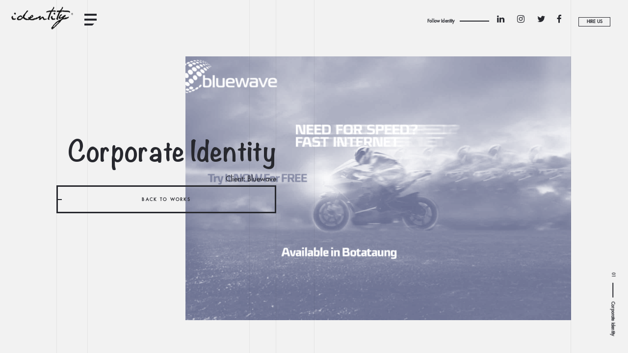

--- FILE ---
content_type: text/html; charset=UTF-8
request_url: http://identity-mena.com/work/corporate-identity
body_size: 2749
content:
<!DOCTYPE html>
<html prefix="og: http://ogp.me/ns#" class="no-js">

<head>
    <meta http-equiv="Content-Type" content="text/html; charset=utf-8" /><link href="/favicon.ico" type="image/x-icon" rel="icon" /><link href="/favicon.ico" type="image/x-icon" rel="shortcut icon" /><meta http-equiv="X-UA-Compatible" content="IE=edge,chrome=1" /><meta name="keywords" content="Media, Video Commercial, TVC, Ads, Creative, Digital Marketing, OOH, Advertising, Budget" /><meta name="description" content="Creative TV commercials and media production " /><meta name="author" content="identity-mena.com" /><meta name="viewport" content="width=device-width, initial-scale=1, user-scalable=no, maximum-scale=1" /><meta property="og:title" content="Identity Mena" /><meta property="og:type" content="website" /><meta property="og:url" content="http://identity-mena.com/" /><meta property="og:image" content="http://identity-mena.com/img/og_identity_logo.png" /><meta property="og:description" content="Creative TV commercials and media production " /><meta name="twitter:card" content="summary_large_image" /><meta name="twitter:site" content="@IdentityMena" /><meta name="twitter:creator" content="@IdentityMena" /><meta name="twitter:title" content="Identity Mena" /><meta name="twitter:image" content="http://identity-mena.com/img/og_identity_logo.png" /><meta name="twitter:url" content="http://identity-mena.com/" /><link rel="stylesheet" type="text/css" href="/css/fontscu.css" type="text/css" /><link rel="stylesheet" type="text/css" href="/css/theme/main.css" type="text/css" /><link rel="stylesheet" type="text/css" href="/css/vendor/fontawesome/css/font-awesome.min.css" type="text/css" /><script type="text/javascript" src="/js/theme/modernizr-custom.js"></script><link rel="stylesheet" type="text/css" href="/css/theme/blog.css" type="text/css" /><link rel="stylesheet" type="text/css" href="/css/theme/fallbacks.css" type="text/css" />    <title>
        Identity - Details    </title>
    </head>

<body id=""  class="preloader article">
        <!-- Loading -->
    <div class="preloader-wrap pos-f-t-l full-size" data-active="true" data-preloader-on="off">
        <div class="preloader-bg pos-a-t-l full-size"></div>
        <div class="loading-gif pos-a-center">
            <div class="circle"></div>
        </div>
    </div>

    <div class="page-sweeper page-sweeper-under pos-f-t-l full-size" data-active="false">
        <div></div>
    </div>
    <div class="page-sweeper pos-f-t-l full-size" data-active="false">
        <div></div>
    </div>
    <!-- Header -->
    <!-- Menu -->
    <div class="nav-menu pos-f-t-l flex-vert-center" data-active="off">
    <div>
        <div class="flex-columns menu-list">
            <ul>
                <li>
<a href="/works">Work.<h4>(and play)</h4></a>                    
                </li>
                <li>
<a href="/home/contact">Contact.<h4>We'd love to hear from you.</h4></a>                         
                </li>
            </ul>
            <ul class="mob-only">
                <li>
<a href="/home/hire">Hire us<h4>We are waiting for you.</h4></a>                         
                </li>
            </ul>
        </div>
        <ul class="float-r-list float-left mob-only" style="margin-top: 15px;">
                <li class="line-hover" data-color="black"><a target="_blank" href="https://www.facebook.com/Identity.MENA1"><i class="fa fa-facebook fa-2x"></i></a></li>
                <li class="line-hover" data-color="black"><a target="_blank" href="https://twitter.com/IdentityMena"><i class="fa fa-twitter  fa-2x"></i></a></li>
                <li class="line-hover" data-color="black"><a target="_blank" href="https://www.instagram.com/identity.mena"><i class="fa fa-instagram  fa-2x"></i></a></li>
                <li class="line-hover" data-color="black"><a target="_blank" href="https://www.linkedin.com/company/10117381?trk=tyah&trkInfo=clickedVertical%3Acompany%2CclickedEntityId%3A10117381%2Cidx%3A2-1-2%2CtarId%3A1448959391882%2Ctas%3Aidentity%20for%20brand%20development"><i class="fa fa-linkedin  fa-2x"></i></a></li>
                <li class="line-hover" data-color="black"><a target="_blank" href="https://plus.google.com/112707537356956457635"><i class="fa fa-google-plus  fa-2x"></i></a></li>
                <li class="line-hover" data-color="black"><a target="_blank" href="https://www.youtube.com/channel/UCDILokiySWbFv-oiS_g1xqQ"><i class="fa fa-youtube  fa-2x"></i></a></li>                
        </ul>
    </div>
    <a href="#" class="pos-a js-close-nav close">
        <span></span><span></span>
    </a>
</div>
    <!-- Logo -->
    <div class="logo-wrap pos-f-t-l" data-logo-color="black" data-active="on">
        <div class="nav-logo js-open-nav">
            <a href="/"><img src="/img/logo-mini2.png" alt="Identity Logo" /></a>        </div>

        <a href="#" class="list-nav js-open-nav">
            <ul class="pos-a-t-l full-size">
                <li></li>
                <li></li>
                <li></li>
            </ul>
        </a>

        <div class="menu-indicator">
            <h4>Menu</h4>
        </div>
    </div>

    <div class="social-nav pos-f desktop-only" data-active="on">
        <h5 class="line-crumb" data-color="black">Follow Identity</h5>
        <ul class="float-r-list">
            <li class="line-hover" data-color="black"><a target="_blank" href="https://www.facebook.com/Identity.MENA1"><i
                        class="fa fa-facebook fa-2x"></i></a></li>
            <li class="line-hover" data-color="black"><a target="_blank" href="https://twitter.com/IdentityMena"><i
                        class="fa fa-twitter  fa-2x"></i></a></li>
            <li class="line-hover" data-color="black"><a target="_blank" href="https://www.instagram.com/identity.mena"><i
                        class="fa fa-instagram  fa-2x"></i></a></li>
            <li class="line-hover" data-color="black"><a target="_blank" href="https://www.linkedin.com/company/10117381?trk=tyah&trkInfo=clickedVertical%3Acompany%2CclickedEntityId%3A10117381%2Cidx%3A2-1-2%2CtarId%3A1448959391882%2Ctas%3Aidentity%20for%20brand%20development"><i
                        class="fa fa-linkedin  fa-2x"></i></a></li>
        </ul>
        <a href="#" class="mute-icon js-mute-sound" data-muted="unmuted"></a>
        <a href="/home/hire" class="hire-us"><span class="content">
                    <span class="transparent"><span class="content">Hire us</span></span>
                    <span class="dark"><span class="content">Hire us</span></span>
                </span></a>    </div>
    <!-- Footer -->
<div class="wrapper pos-a-t-l full-size">
<div class="grid js-grid" data-active="on">
    <ul>
        <li></li>
        <li></li>
        <li></li>
        <li></li>
        <li></li>
        <li></li>
        <li></li>
        <li></li>
        <li></li>
        <li></li>
    </ul>
</div>  
  
    <h5 class="corner-crumb">Corporate Identity</h5>
</div>
<!-- Header Work -->
<div class="article-header-wrap flex-vert-center pos-f desktop-only">
    <h1 class="small">Corporate Identity</h1>
    <h3>Client: Bluewave</h3>
    <a href="/works" class="cta cta-full js-preview-video" data-color="black">Back to Works</a></div>
<!-- Body Work -->
<div class="section vs-section pos-f-t-l">
    <div class="article-wrap">
        <div class="mob-only">
            <h1 class="small">Corporate Identity</h1>
            <h6 class="inro">We helped the launch of 'Bluewave' as the most fast and dynamic telecom operator in Myanmar.
</h6>
            <h3>Client: Bluewave</h3>
        </div>
        
        <div class="article-head">
            <div class="article-main-img" style="background-image:url(http://identity-mena.com/img/uploads/works/0botataung_1211217125258.jpg)"></div>
            <div class="color-overlay" style="background-color: #646a8c"></div>
        </div>
        
        <p class="story-intro">We helped the launch of 'Bluewave' as the most fast and dynamic telecom operator in Myanmar.
</p>
<p>Considering the brand platform that relies on the high speed internet, we&#39;ve managed to create and design the corporate identity to deliver both elements in a modern and unqiue style that relates to the local culture and traddition.&nbsp;</p>
        <h2>Preview Some Works</h2>
        <ul class="listing">
<li><img src="/img/uploads/works/0botataung_1211217125258.jpg" alt="" /></li><li><img src="/img/uploads/workimages/01211217125258.jpg" alt="" /></li><li><img src="/img/uploads/workimages/12211217125258.jpg" alt="" /></li><li><img src="/img/uploads/workimages/23211217125258.jpg" alt="" /></li><li><img src="/img/uploads/workimages/36211217125258.jpg" alt="" /></li><li><img src="/img/uploads/workimages/4bluewave_cover_2211217125258.jpg" alt="" /></li><li><img src="/img/uploads/workimages/6surfing_option_2211217125258.jpg" alt="" /></li><li><img src="/img/uploads/workimages/7surfing211217125258.jpg" alt="" /></li>        </ul>        
<a href="/works" class="cta cta-full js-preview-video" data-color="black">Back to Works</a>    </div>
</div>
<div class="fixed-elements white-text">
    <a href="#" class="js-close-video-takeover close">
        <span></span><span></span> 
    </a>
</div></body>
<script type="text/javascript" src="/js/theme/jquery-1.11.3.min.js"></script><script type="text/javascript" src="/js/theme/vars.js"></script><script type="text/javascript" src="/js/theme/preloadjs-0.6.1.min.js"></script><script type="text/javascript" src="/js/theme/smoothscroll/lib/rAF.js"></script><script type="text/javascript" src="/js/theme/smoothscroll/lib/vs.js"></script><script type="text/javascript" src="/js/theme/smoothscroll/src/smooth.js"></script><script type="text/javascript" src="/js/theme/smoothscroll/handlescroll.js"></script><script type="text/javascript" src="/js/theme/greensock/TweenMax.min.js"></script><script type="text/javascript" src="/js/theme/main.js"></script>
<script>'undefined'=== typeof _trfq || (window._trfq = []);'undefined'=== typeof _trfd && (window._trfd=[]),_trfd.push({'tccl.baseHost':'secureserver.net'},{'ap':'cpsh-oh'},{'server':'p3plzcpnl460726'},{'dcenter':'p3'},{'cp_id':'1136085'},{'cp_cache':''},{'cp_cl':'8'}) // Monitoring performance to make your website faster. If you want to opt-out, please contact web hosting support.</script><script src='https://img1.wsimg.com/traffic-assets/js/tccl.min.js'></script></html>

--- FILE ---
content_type: text/css
request_url: http://identity-mena.com/css/fontscu.css
body_size: 442
content:
@font-face{font-family:'abril-fatface';src:url(fonts/Noteworthy-Bold.otf);src:url(fonts/Noteworthy-Bold.ttf) format('truetype');font-weight:400;font-style:normal}@font-face{font-family:'aktiv-grotesk';src:url(fonts/Futura-Medium.otf);font-weight:400;font-style:normal}@font-face{font-family:'abril-display';src:url(fonts/Futura-Medium.otf);font-weight:400;font-style:normal}.paging{color:#ccc;clear:both;font-size:x-large}.paging .current,.paging .disabled,.paging a{text-decoration:none;padding:7px 10px;display:inline-block;margin-right:10px}.paging>span{display:inline-block}.paging>span:hover{background:#efefef}.paging .disabled{color:#ddd;font-size:smaller}.paging .disabled:hover{background:transparent}.paging .current{background:#efefef;color:#c73e14}.posRightBottom{position:absolute;bottom:2px;right:5px}.viewSDn{color:#ccc;clear:both;font-size:x-large;position:absolute;bottom:10px;right:68px}.float-left{float:left;margin:0 12%}.imglgo{margin:0px!important;vertical-align:middle}

--- FILE ---
content_type: text/css
request_url: http://identity-mena.com/css/theme/main.css
body_size: 12104
content:
body,html{height:100%;width:100%;background-color:#f2f2f2;overflow:hidden}.loading-gif{width:8vw;height:8vw;margin:-2.05vw 0 0 -2vw}.loading-gif::after{content:'';position:absolute;top:0;left:0;width:100%;height:100%;background:url(../../img/logoload.png) no-repeat center;background-size:100% 100%;-webkit-transform:scale(1);-moz-transform:scale(1);-ms-transform:scale(1);-o-transform:scale(1);transform:scale(1)}.preloader-wrap{-webkit-transition:0.65s cubic-bezier(.52,.01,.16,1);-moz-transition:0.65s cubic-bezier(.52,.01,.16,1);transition:0.65s cubic-bezier(.52,.01,.16,1);-webkit-transform:translateX(0vw);-moz-transform:translateX(0vw);-ms-transform:translateX(0vw);-o-transform:translateX(0vw);transform:translateX(0vw);-webkit-transform-origin:100% 0;-moz-transform-origin:100% 0;-ms-transform-origin:100% 0;-o-transform-origin:100% 0;transform-origin:100% 0;overflow:hidden}.preloader-wrap .loading-gif{-webkit-transition:0.65s cubic-bezier(.52,.01,.16,1);-moz-transition:0.65s cubic-bezier(.52,.01,.16,1);transition:0.65s cubic-bezier(.52,.01,.16,1);-webkit-transform:translateX(0vw);-moz-transform:translateX(0vw);-ms-transform:translateX(0vw);-o-transform:translateX(0vw);transform:translateX(0vw)}.preloader-wrap .loading-gif .circle{position:absolute;top:50%;left:50%;width:16vw;height:16vw;margin:-8.1vw 0 0 -8.1vw;opacity:0;-webkit-transition:0.4s 0.1s;-moz-transition:0.4s 0.1s;transition:0.4s 0.1s}.preloader-wrap .loading-gif .circle::before,.preloader-wrap .loading-gif .circle::after{content:'';position:absolute;top:0;left:0;width:100%;height:100%;border-radius:100%}.preloader-wrap .loading-gif .circle::after{background:url(../../img/svg/preload-line-top.svg) no-repeat center center/100%;-webkit-animation:rotateforever 1.25s forwards infinite cubic-bezier(.4,.3,.1,.4);-moz-animation:rotateforever 1.25s forwards infinite cubic-bezier(.4,.3,.1,.4);animation:rotateforever 1.25s forwards infinite cubic-bezier(.4,.3,.1,.4)}.preloader-wrap .loading-gif .circle::before{background:url(../../img/svg/preload-line.svg) no-repeat center center/100%;-webkit-animation:rotateforever 0.8s forwards infinite cubic-bezier(.4,.3,.1,.4);-moz-animation:rotateforever 0.8s forwards infinite cubic-bezier(.4,.3,.1,.4);animation:rotateforever 0.8s forwards infinite cubic-bezier(.4,.3,.1,.4)}.preloader-wrap .preloader-bg{background:#f2f2f2}.preloader-wrap[data-preloader-on="on"] .loading-gif::after{-webkit-transform:scale(1);-moz-transform:scale(1);-ms-transform:scale(1);-o-transform:scale(1);transform:scale(1)}.preloader-wrap[data-preloader-on="on"] .circle{opacity:1}.preloader-wrap[data-active="off"]{pointer-events:none;-webkit-transform:translateX(100vw);-moz-transform:translateX(100vw);-ms-transform:translateX(100vw);-o-transform:translateX(100vw);transform:translateX(100vw)}.preloader-wrap[data-active="off"] .loading-gif{-webkit-transform:translateX(-100vw);-moz-transform:translateX(-100vw);-ms-transform:translateX(-100vw);-o-transform:translateX(-100vw);transform:translateX(-100vw)}div{position:relative}ul{list-style:none;margin:0;padding:0}ul li{margin:0;padding:0}.perch-content{display:none}ul,ol{list-style:none}a,p,h1,h2,h3,h4,h5,body{text-decoration:none;-webkit-font-smoothing:antialiased;-moz-osx-font-smoothing:grayscale;font-family:"aktiv-grotesk";color:#27282e;position:relative;font-variant-ligatures:discretionary-ligatures}p,h1,h2,h3,h4,h5,h6,.pr-case-desc,body{margin:0;font-size:1em;line-height:1.05em;font-weight:400}h1{font-size:7.5vw;font-family:"abril-fatface";line-height:.95em;padding-top:.3em;padding-bottom:.35em}@media only screen and (max-width:700px){h1{font-size:55px}}h1.medium{font-size:5.1vw}@media only screen and (max-width:700px){h1.medium{font-size:40px}}h1.small{font-size:4.2vw}@media only screen and (max-width:700px){h1.small{font-size:2.5em}}h1.gigantic-type{font-size:48vw;text-align:center;padding-top:0;padding-bottom:0;letter-spacing:-.03em}h2{font-size:3.5vw;font-family:"abril-fatface";line-height:1.1em;padding-top:.1em;margin:1.5em 0 .6em}@media only screen and (max-width:700px){h2{font-size:24px}}h3{font-size:.95em;font-family:"abril-display";line-height:1.3em;padding-bottom:.3em}@media only screen and (min-width:1500px){h3{font-size:1.05em}}h4{font-weight:900;text-transform:uppercase;font-size:7px;letter-spacing:.26em;margin-bottom:1em;line-height:1.3em}@media only screen and (min-width:1500px){h4{font-size:8px}}h4::before{content:'';position:absolute;top:.6em;left:-12px;height:1px;background-color:#27282e;width:7px}h5{font-weight:600;font-size:9px;letter-spacing:.02em;line-height:1.55em;margin-bottom:2.2em}@media only screen and (max-width:700px){h5{font-size:.6em}}@media only screen and (min-width:1500px){h5{font-size:10px}}h6,.pr-case-desc{font-weight:700;font-size:1.15vw;letter-spacing:.02em;padding-bottom:1.25em;padding-top:.5em;line-height:1.4em}@media only screen and (max-width:700px){h6,.pr-case-desc{font-size:.75em}}p{line-height:1.5em;font-size:.9em;font-weight:500;letter-spacing:.01em;margin-bottom:.9em;color:rgba(39,40,46,.92)}@media only screen and (min-width:1600px){p{font-size:.95em}}p strong{font-weight:700;position:relative}p strong::after{content:'';position:absolute;bottom:-1px;left:0;width:100%;background-color:rgba(39,40,46,.15);height:1px}p.story-intro{font-size:2.4vw;font-family:"abril-display";line-height:1.3em;font-weight:400;letter-spacing:-.01em;padding-top:1.5em;margin-top:1.5em;margin-bottom:1em}@media only screen and (max-width:700px){p.story-intro{font-size:1.3em}h6 p,.pr-case-desc p{font-size:1.2em}}p.story-intro::before{content:'';position:absolute;top:0;width:10%;height:1px;background-color:#c8c8c8;left:0}p.story-intro strong{font-weight:400}p.story-intro strong::after{bottom:2px}p.intro{font-size:1.6vw;margin-bottom:1.2em;font-family:"abril-display";line-height:1.3em;font-weight:400;letter-spacing:-.01em}@media only screen and (max-width:1200px){p.intro{font-size:1.1em}}p.intro a{font-weight:400}p a{font-size:inherit;font-family:inherit;line-height:inherit;margin-bottom:0;padding-bottom:0}a{display:inline-block;font-weight:600;font-size:.85em;line-height:1.2em;margin-bottom:.4em;padding-bottom:.1em}.wrapper{background-color:#f2f2f2;-webkit-transition:0.8s cubic-bezier(.52,.01,.16,1) 0.35s;-moz-transition:0.8s cubic-bezier(.52,.01,.16,1) 0.35s;transition:0.8s cubic-bezier(.52,.01,.16,1) 0.35s}.wrapper.inactive{-webkit-transform:translate3d(0,25%,0);-moz-transform:translate3d(0,25%,0);-ms-transform:translate3d(0,25%,0);-o-transform:translate3d(0,25%,0);transform:translate3d(0,25%,0)}img{vertical-align:top}.preloader-wrap,.page-sweeper{z-index:999999}.logo-wrap{z-index:9999}.nav-menu{z-index:9950}.social-nav,.disclaimer{z-index:999}.img-gallery{z-index:200}.fixed-elements{z-index:150}.case .content{z-index:100}.left-right{z-index:10}.grid{z-index:2}.pos-a{position:absolute}.full-size{width:100%;height:100%}.full-width{width:100%}.full-height{height:100%}.half-width{width:50%}.viewport-full-height{height:100vh}.pos-a-center{position:absolute;left:50%;top:50%}.pos-a-t-l{position:absolute;top:0;left:0}.pos-a-b-l{position:absolute;bottom:0;left:0}.pos-a-t-r{position:absolute;top:0;right:0}.pos-a-b-r{position:absolute;bottom:0;right:0}.pos-f-t-l{position:fixed;top:0;left:0}.pos-f{position:fixed}.pos-f-bottom{position:fixed;bottom:0;left:0}.float-r-list>*{float:right;margin-left:1.3vw;font-weight:500;font-size:.65em}.float-l{float:right}.pc-b::before{content:""}.pc-a::after{content:""}.center-l-t{position:absolute;left:50%;top:50%}.overflow-h{overflow:hidden}.blend-screen{mix-blend-mode:screen}.blend-lighten{mix-blend-mode:lighten}.blend-multiply{mix-blend-mode:multiply}.blend-burn{mix-blend-mode:color-burn}.blend-darken{mix-blend-mode:darken}.hover-pointer:hover{cursor:pointer}.section{width:100%}.mob-only{display:none}@media only screen and (max-width:700px){.mob-only{display:block}}.touchevents .mob-only{display:block}.desktop-only{display:block}@media only screen and (max-width:700px){.desktop-only{display:none}}.touchevents .desktop-only{display:none}.tw{background:url(../../img/svg/twitter.svg) no-repeat center center/100%}.lkin{background:url(../../img/svg/linked-in.svg) no-repeat center center/100%}.vi{background:url(../../img/svg/vimeo.svg) no-repeat center center/100%}.yt{background:url(../../img/svg/youtube.svg) no-repeat center center/100%}.fb{background:url(../../img/svg/facebook.svg) no-repeat center center/100%}.in{background:url(../../img/svg/instagram.svg) no-repeat center center/100%}.mute-icon::after{content:'';position:absolute;top:0;left:0;width:100%;height:100%;-webkit-transition:0.32s cubic-bezier(.62,.02,.34,1);-moz-transition:0.32s cubic-bezier(.62,.02,.34,1);transition:0.32s cubic-bezier(.62,.02,.34,1);background:url(../../img/svg/mute.svg) no-repeat center center/80%}.mute-icon[data-muted="muted"]::after{opacity:.4}.color-overlay{position:absolute;top:0;left:0;width:100%;height:100%;mix-blend-mode:screen;-webkit-transition:0.75s cubic-bezier(.5,.5,0,1) 0.1s;-moz-transition:0.75s cubic-bezier(.5,.5,0,1) 0.1s;transition:0.75s cubic-bezier(.5,.5,0,1) 0.1s}.grey-overlay{pointer-events:none;background-color:rgba(0,0,0,.05)}.cta{text-transform:uppercase;font-size:.55em;font-weight:900;letter-spacing:.26em;line-height:1.3em;padding:20px;color:#fff;width:initial;white-space:nowrap;text-align:center}.cta[data-color="black"]{color:#27282e}.cta[data-color="black"]::before,.cta[data-color="black"]::after{background-color:#27282e}.cta[data-color="black"] .expand-icon span::before,.cta[data-color="black"] .expand-icon span::after{background-color:#27282e}.cta.cta-full{border:3px solid #f2f2f2;padding-left:25px;padding-right:25px;overflow:hidden}.cta.cta-full::before,.cta.cta-full::after{content:'';position:absolute;width:8px;height:2px;margin-top:-1px;top:50%;background-color:#f2f2f2;-webkit-transform-origin:0% 50%;-moz-transform-origin:0% 50%;-ms-transform-origin:0% 50%;-o-transform-origin:0% 50%;transform-origin:0% 50%;-webkit-transition:0.35s cubic-bezier(.52,.01,.16,1);-moz-transition:0.35s cubic-bezier(.52,.01,.16,1);transition:0.35s cubic-bezier(.52,.01,.16,1);-webkit-backface-visibility:hidden}.cta.cta-full::before{right:8px;-webkit-transform:scaleX(0);-moz-transform:scaleX(0);-ms-transform:scaleX(0);-o-transform:scaleX(0);transform:scaleX(0)}.cta.cta-full::after{left:0;-webkit-transition-delay:0.18s;-moz-transition-delay:0.18s;transition-delay:0.18s}.cta.cta-full[data-color="black"]{border-color:#27282e}.cta.cta-full[data-color="black"]::before,.cta.cta-full[data-color="black"]::after{background-color:#27282e}.cta.cta-full:hover::before{-webkit-transition-delay:0.22s;-moz-transition-delay:0.22s;transition-delay:0.22s;-webkit-transition-duration:0.48s;-moz-transition-duration:0.48s;transition-duration:0.48s;-webkit-transform:scaleX(2);-moz-transform:scaleX(2);-ms-transform:scaleX(2);-o-transform:scaleX(2);transform:scaleX(2);-webkit-transition-timing-function:cubic-bezier(.62,.02,.34,1);-moz-transition-timing-function:cubic-bezier(.62,.02,.34,1);transition-timing-function:cubic-bezier(.62,.02,.34,1)}.cta.cta-full:hover::after{-webkit-transform:scaleX(2);-moz-transform:scaleX(2);-ms-transform:scaleX(2);-o-transform:scaleX(2);transform:scaleX(2);-webkit-transition-delay:0s;-moz-transition-delay:0s;transition-delay:0s;-webkit-transition-timing-function:cubic-bezier(.38,-.32,.89,.34);-moz-transition-timing-function:cubic-bezier(.38,-.32,.89,.34);transition-timing-function:cubic-bezier(.38,-.32,.89,.34)}.cta.white-cta{background-color:#f2f2f2;color:#27282e}.cta.white-cta::before{background-color:#27282e}.cta.cta-icon{padding:22px 22px 22px 56px}.cta.cta-icon.cta-full::after{display:none}.cta .scroll-icon{left:24px;height:15px;margin-top:-10px;-webkit-transform:scale(.8);-moz-transform:scale(.8);-ms-transform:scale(.8);-o-transform:scale(.8);transform:scale(.8)}.cta .scroll-icon .line{background-color:#FFF}.cta .scroll-icon .arrow::before,.cta .scroll-icon .arrow::after{background-color:#FFF}.cta .expand-icon{position:absolute;width:16px;height:16px;left:24px;top:50%;margin-top:-8px}.cta .part-1,.cta .part-2{position:absolute;top:0;left:0;width:100%;height:100%}.cta .part-1::before,.cta .part-2::before{content:'';width:100%;height:2px;position:absolute;left:0;top:0;background-color:#FFF;-webkit-transform:scaleX(.08);-moz-transform:scaleX(.08);-ms-transform:scaleX(.08);-o-transform:scaleX(.08);transform:scaleX(.08);-webkit-transform-origin:0 0;-moz-transform-origin:0 0;-ms-transform-origin:0 0;-o-transform-origin:0 0;transform-origin:0 0;-webkit-transition:0.65s cubic-bezier(.52,.01,.16,1);-moz-transition:0.65s cubic-bezier(.52,.01,.16,1);transition:0.65s cubic-bezier(.52,.01,.16,1)}.cta .part-1::after,.cta .part-2::after{content:'';width:2px;height:100%;position:absolute;left:0;top:0;background-color:#FFF;-webkit-transform:scaleY(.2);-moz-transform:scaleY(.2);-ms-transform:scaleY(.2);-o-transform:scaleY(.2);transform:scaleY(.2);-webkit-transform-origin:0 0%;-moz-transform-origin:0 0%;-ms-transform-origin:0 0%;-o-transform-origin:0 0%;transform-origin:0 0%;-webkit-transition:0.65s cubic-bezier(.52,.01,.16,1);-moz-transition:0.65s cubic-bezier(.52,.01,.16,1);transition:0.65s cubic-bezier(.52,.01,.16,1)}.cta .part-2{-webkit-transform:rotate(180deg);-moz-transform:rotate(180deg);-ms-transform:rotate(180deg);-o-transform:rotate(180deg);transform:rotate(180deg)}.cta[data-parts-state="two"] .part-1::before,.cta[data-parts-state="two"] .part-2::before{-webkit-transform:translateX(92%) scaleX(.08);-moz-transform:translateX(92%) scaleX(.08);-ms-transform:translateX(92%) scaleX(.08);-o-transform:translateX(92%) scaleX(.08);transform:translateX(92%) scaleX(.08)}.cta[data-parts-state="two"] .part-1::after,.cta[data-parts-state="two"] .part-2::after{-webkit-transform:translateY(80%) scaleY(.2);-moz-transform:translateY(80%) scaleY(.2);-ms-transform:translateY(80%) scaleY(.2);-o-transform:translateY(80%) scaleY(.2);transform:translateY(80%) scaleY(.2)}.cta:hover .expand-icon span::before{-webkit-transform:translate3d(-3px,-3px,0) scaleY(3);-moz-transform:translate3d(-3px,-3px,0) scaleY(3);-ms-transform:translate3d(-3px,-3px,0) scaleY(3);-o-transform:translate3d(-3px,-3px,0) scaleY(3);transform:translate3d(-3px,-3px,0) scaleY(3)}.cta:hover .expand-icon span::after{-webkit-transform:translate3d(-3px,-3px,0) scaleX(3);-moz-transform:translate3d(-3px,-3px,0) scaleX(3);-ms-transform:translate3d(-3px,-3px,0) scaleX(3);-o-transform:translate3d(-3px,-3px,0) scaleX(3);transform:translate3d(-3px,-3px,0) scaleX(3)}.listing{margin-bottom:2em}.listing li{position:relative}.listing li a{display:block;font-family:"abril-fatface";font-weight:400;font-size:2.2vw;padding:1.4em 0 .9em;margin:0}.listing li a h5{margin-top:.6em}.listing li a::before,.listing li a::after{content:'';position:absolute;bottom:0;left:0;width:100%;background-color:rgba(39,40,46,.14);height:1px}.listing li a::after{background-color:rgba(39,40,46,.7);-webkit-transform:scaleX(0);-moz-transform:scaleX(0);-ms-transform:scaleX(0);-o-transform:scaleX(0);transform:scaleX(0);-webkit-transform-origin:0 0;-moz-transform-origin:0 0;-ms-transform-origin:0 0;-o-transform-origin:0 0;transform-origin:0 0;-webkit-transition:0.67s cubic-bezier(.7,.3,0,1);-moz-transition:0.67s cubic-bezier(.7,.3,0,1);transition:0.67s cubic-bezier(.7,.3,0,1)}.listing li a:hover::after{-webkit-transform:scaleX(1);-moz-transform:scaleX(1);-ms-transform:scaleX(1);-o-transform:scaleX(1);transform:scaleX(1)}.listing.double-column{display:-webkit-box;display:-moz-box;display:box;display:-webkit-flex;display:-moz-flex;display:-ms-flexbox;display:flex;-webkit-box-orient:horizontal;-moz-box-orient:horizontal;box-orient:horizontal;-webkit-flex-direction:row;-moz-flex-direction:row;flex-direction:row;-ms-flex-direction:row;-webkit-box-lines:multiple;-moz-box-lines:multiple;box-lines:multiple;-webkit-flex-wrap:wrap;-moz-flex-wrap:wrap;-ms-flex-wrap:wrap;flex-wrap:wrap}.listing.double-column li{width:45%;margin:0 4% 0 0}.widow-killer{display:inline-block}.viewport-full-size{width:100vw;height:100vh}.close{width:5vw;height:5vw;margin-top:-3vw;-webkit-transition:0.25s cubic-bezier(.62,.02,.34,1);-moz-transition:0.25s cubic-bezier(.62,.02,.34,1);transition:0.25s cubic-bezier(.62,.02,.34,1)}@media only screen and (max-width:700px){.close{width:26px;height:26px}}.close span{width:100%;height:100%;position:absolute;top:0%;left:0}.close span::before,.close span::after{content:'';width:100%;height:2px;background-color:#fff;position:absolute;top:50%;left:0;-webkit-transition:0.34s cubic-bezier(.52,.01,.16,1);-moz-transition:0.34s cubic-bezier(.52,.01,.16,1);transition:0.34s cubic-bezier(.52,.01,.16,1);-webkit-backface-visibility:hidden}@media only screen and (min-width:1200px){.close span::before,.close span::after{height:3px}}.close span:nth-child(1)::before{-webkit-transform:rotate(45deg) translateX(0) scaleX(1);-moz-transform:rotate(45deg) translateX(0) scaleX(1);-ms-transform:rotate(45deg) translateX(0) scaleX(1);-o-transform:rotate(45deg) translateX(0) scaleX(1);transform:rotate(45deg) translateX(0) scaleX(1);-webkit-transition-delay:0.12s;-moz-transition-delay:0.12s;transition-delay:0.12s}.close span:nth-child(1)::after{-webkit-transform:rotate(-45deg) translateX(0) scaleX(1);-moz-transform:rotate(-45deg) translateX(0) scaleX(1);-ms-transform:rotate(-45deg) translateX(0) scaleX(1);-o-transform:rotate(-45deg) translateX(0) scaleX(1);transform:rotate(-45deg) translateX(0) scaleX(1);-webkit-transition-delay:0.22s;-moz-transition-delay:0.22s;transition-delay:0.22s}.close span:nth-child(2)::before{-webkit-transform:rotate(45deg) translateX(-70%) scaleX(0);-moz-transform:rotate(45deg) translateX(-70%) scaleX(0);-ms-transform:rotate(45deg) translateX(-70%) scaleX(0);-o-transform:rotate(45deg) translateX(-70%) scaleX(0);transform:rotate(45deg) translateX(-70%) scaleX(0)}.close span:nth-child(2)::after{-webkit-transform:rotate(-45deg) translateX(-70%) scaleX(0);-moz-transform:rotate(-45deg) translateX(-70%) scaleX(0);-ms-transform:rotate(-45deg) translateX(-70%) scaleX(0);-o-transform:rotate(-45deg) translateX(-70%) scaleX(0);transform:rotate(-45deg) translateX(-70%) scaleX(0)}.close:hover span:nth-child(1)::before,.close:hover span:nth-child(1)::after{-webkit-transition-delay:0s;-moz-transition-delay:0s;transition-delay:0s}.close:hover span:nth-child(1)::before{-webkit-transform:rotate(45deg) translateX(70%) scaleX(0);-moz-transform:rotate(45deg) translateX(70%) scaleX(0);-ms-transform:rotate(45deg) translateX(70%) scaleX(0);-o-transform:rotate(45deg) translateX(70%) scaleX(0);transform:rotate(45deg) translateX(70%) scaleX(0)}.close:hover span:nth-child(1)::after{-webkit-transform:rotate(-45deg) translateX(70%) scaleX(0);-moz-transform:rotate(-45deg) translateX(70%) scaleX(0);-ms-transform:rotate(-45deg) translateX(70%) scaleX(0);-o-transform:rotate(-45deg) translateX(70%) scaleX(0);transform:rotate(-45deg) translateX(70%) scaleX(0)}.close:hover span:nth-child(2)::before{-webkit-transform:rotate(45deg) translateX(0) scaleX(1);-moz-transform:rotate(45deg) translateX(0) scaleX(1);-ms-transform:rotate(45deg) translateX(0) scaleX(1);-o-transform:rotate(45deg) translateX(0) scaleX(1);transform:rotate(45deg) translateX(0) scaleX(1);-webkit-transition-delay:0.22s;-moz-transition-delay:0.22s;transition-delay:0.22s}.close:hover span:nth-child(2)::after{-webkit-transform:rotate(-45deg) translateX(0) scaleX(1);-moz-transform:rotate(-45deg) translateX(0) scaleX(1);-ms-transform:rotate(-45deg) translateX(0) scaleX(1);-o-transform:rotate(-45deg) translateX(0) scaleX(1);transform:rotate(-45deg) translateX(0) scaleX(1);-webkit-transition-delay:0.32s;-moz-transition-delay:0.32s;transition-delay:0.32s}.page-sweeper{display:none}.page-sweeper div{position:absolute;top:0;left:0;width:100%;height:100%;-webkit-transform:translateX(-100vw);-moz-transform:translateX(-100vw);-ms-transform:translateX(-100vw);-o-transform:translateX(-100vw);transform:translateX(-100vw);-webkit-transform-origin:100% 0;-moz-transform-origin:100% 0;-ms-transform-origin:100% 0;-o-transform-origin:100% 0;transform-origin:100% 0;background-color:#f2f2f2;-webkit-transition:-webkit-transform .55s cubic-bezier(.7,.3,0,1) .25s;-moz-transition:-moz-transform .55s cubic-bezier(.7,.3,0,1) .25s;transition:transform .55s cubic-bezier(.7,.3,0,1) .25s}.page-sweeper.page-sweeper-under div{background-color:#27282e;-webkit-transition:-webkit-transform .65s cubic-bezier(.52,.01,.16,1);-moz-transition:-moz-transform .65s cubic-bezier(.52,.01,.16,1);transition:transform .65s cubic-bezier(.52,.01,.16,1)}body.cases .page-sweeper.page-sweeper-under,body.case .page-sweeper.page-sweeper-under{mix-blend-mode:multiply}.page-sweeper[data-active="on"] div{-webkit-transform:translateX(0vw);-moz-transform:translateX(0vw);-ms-transform:translateX(0vw);-o-transform:translateX(0vw);transform:translateX(0vw)}.cursor-follower{-webkit-transition:none!important;-moz-transition:none!important;transition:none!important;z-index:9999;pointer-events:none;-webkit-transform:translate3d(-200%,-200%,0);-moz-transform:translate3d(-200%,-200%,0);-ms-transform:translate3d(-200%,-200%,0);-o-transform:translate3d(-200%,-200%,0);transform:translate3d(-200%,-200%,0)}.cursor-follower div{position:absolute;top:0;left:0}.cursor-follower .letter-hover{width:18vw;height:18vw;position:absolute;top:0;left:0;margin:-9vw 0 0 -9vw;-webkit-transform:scale(.5);-moz-transform:scale(.5);-ms-transform:scale(.5);-o-transform:scale(.5);transform:scale(.5);z-index:99}.cursor-follower .letter-hover::before{content:'';position:absolute;top:0;left:0;width:100%;height:100%;background-color:#000;border-radius:20vw;-webkit-transform:scale(0);-moz-transform:scale(0);-ms-transform:scale(0);-o-transform:scale(0);transform:scale(0);-webkit-transition:0.47s cubic-bezier(.52,.01,.16,1);-moz-transition:0.47s cubic-bezier(.52,.01,.16,1);transition:0.47s cubic-bezier(.52,.01,.16,1)}.cursor-follower .letter-hover[data-active="on"]::before{-webkit-transform:scale(1);-moz-transform:scale(1);-ms-transform:scale(1);-o-transform:scale(1);transform:scale(1);-webkit-transition:0.45s cubic-bezier(.1,.55,.29,1.44);-moz-transition:0.45s cubic-bezier(.1,.55,.29,1.44);transition:0.45s cubic-bezier(.1,.55,.29,1.44)}.cursor-follower .cursor-back{width:50px;height:20px}.cursor-follower .cursor-back span{position:absolute;top:0;left:0;-webkit-transition:0.41s cubic-bezier(.52,.01,.16,1);-moz-transition:0.41s cubic-bezier(.52,.01,.16,1);transition:0.41s cubic-bezier(.52,.01,.16,1)}.cursor-follower .cursor-back span:nth-child(1){background-color:#FFF;top:50%;width:100%;height:3px;margin-top:-1px;-webkit-transform-origin:100% 0;-moz-transform-origin:100% 0;-ms-transform-origin:100% 0;-o-transform-origin:100% 0;transform-origin:100% 0;-webkit-transform:scaleX(0) translateX(40%);-moz-transform:scaleX(0) translateX(40%);-ms-transform:scaleX(0) translateX(40%);-o-transform:scaleX(0) translateX(40%);transform:scaleX(0) translateX(40%)}.cursor-follower .cursor-back span:nth-child(2){width:20px;height:20px;-webkit-transform:scale(0);-moz-transform:scale(0);-ms-transform:scale(0);-o-transform:scale(0);transform:scale(0);-webkit-transition-timing-function:cubic-bezier(.62,.02,.34,1);-moz-transition-timing-function:cubic-bezier(.62,.02,.34,1);transition-timing-function:cubic-bezier(.62,.02,.34,1)}.cursor-follower .cursor-back span:nth-child(2)::before,.cursor-follower .cursor-back span:nth-child(2)::after{content:'';position:absolute;background-color:#FFF;-webkit-transform-origin:0 50%;-moz-transform-origin:0 50%;-ms-transform-origin:0 50%;-o-transform-origin:0 50%;transform-origin:0 50%;width:100%;height:3px;top:50%;left:0}.cursor-follower .cursor-back span:nth-child(2)::before{-webkit-transform:rotate(-45deg);-moz-transform:rotate(-45deg);-ms-transform:rotate(-45deg);-o-transform:rotate(-45deg);transform:rotate(-45deg)}.cursor-follower .cursor-back span:nth-child(2)::after{-webkit-transform:rotate(45deg);-moz-transform:rotate(45deg);-ms-transform:rotate(45deg);-o-transform:rotate(45deg);transform:rotate(45deg);margin-top:-2px}.cursor-follower .cursor-back[data-active="on"] span:nth-child(1){-webkit-transform:scaleX(1) translateX(0%);-moz-transform:scaleX(1) translateX(0%);-ms-transform:scaleX(1) translateX(0%);-o-transform:scaleX(1) translateX(0%);transform:scaleX(1) translateX(0%);-webkit-transition-delay:0.12s;-moz-transition-delay:0.12s;transition-delay:0.12s}.cursor-follower .cursor-back[data-active="on"] span:nth-child(2){-webkit-transition-delay:0.32s;-moz-transition-delay:0.32s;transition-delay:0.32s;-webkit-transform:scale(1);-moz-transform:scale(1);-ms-transform:scale(1);-o-transform:scale(1);transform:scale(1)}.play-icon{-webkit-transform:scale(.3);-moz-transform:scale(.3);-ms-transform:scale(.3);-o-transform:scale(.3);transform:scale(.3)}.play-icon::before{background:url(../../img/svg/play-icon.svg) no-repeat center center/100%}.expand-icon{width:20px;height:20px;-webkit-transition:0.25s cubic-bezier(.62,.02,.34,1);-moz-transition:0.25s cubic-bezier(.62,.02,.34,1);transition:0.25s cubic-bezier(.62,.02,.34,1)}.expand-icon span{width:100%;height:100%;position:absolute;top:0;left:0}.expand-icon span::before,.expand-icon span::after{content:'';position:absolute;background-color:#fff;top:0;left:0;-webkit-transition:0.35s cubic-bezier(.52,.01,.16,1);-moz-transition:0.35s cubic-bezier(.52,.01,.16,1);transition:0.35s cubic-bezier(.52,.01,.16,1);-webkit-backface-visibility:hidden;-webkit-transform-origin:0 0;-moz-transform-origin:0 0;-ms-transform-origin:0 0;-o-transform-origin:0 0;transform-origin:0 0}.expand-icon span::before{width:6px;height:2px}.expand-icon span::after{width:2px;height:6px}.expand-icon span:nth-child(2){-webkit-transform:rotate(180deg);-moz-transform:rotate(180deg);-ms-transform:rotate(180deg);-o-transform:rotate(180deg);transform:rotate(180deg)}.expand-icon span:nth-child(3){-webkit-transform:rotateX(180deg);-moz-transform:rotateX(180deg);-ms-transform:rotateX(180deg);-o-transform:rotateX(180deg);transform:rotateX(180deg)}.expand-icon span:nth-child(4){-webkit-transform:rotateY(180deg);-moz-transform:rotateY(180deg);-ms-transform:rotateY(180deg);-o-transform:rotateY(180deg);transform:rotateY(180deg)}.expand-icon:hover span::before{-webkit-transform:translate3d(-3px,-3px,0) scaleY(3);-moz-transform:translate3d(-3px,-3px,0) scaleY(3);-ms-transform:translate3d(-3px,-3px,0) scaleY(3);-o-transform:translate3d(-3px,-3px,0) scaleY(3);transform:translate3d(-3px,-3px,0) scaleY(3)}.expand-icon:hover span::after{-webkit-transform:translate3d(-3px,-3px,0) scaleX(3);-moz-transform:translate3d(-3px,-3px,0) scaleX(3);-ms-transform:translate3d(-3px,-3px,0) scaleX(3);-o-transform:translate3d(-3px,-3px,0) scaleX(3);transform:translate3d(-3px,-3px,0) scaleX(3)}.flex-vert-center{display:-webkit-box;display:-moz-box;display:box;display:-webkit-flex;display:-moz-flex;display:-ms-flexbox;display:flex;-webkit-box-pack:center;-moz-box-pack:center;box-pack:center;-webkit-justify-content:center;-moz-justify-content:center;-ms-justify-content:center;-o-justify-content:center;justify-content:center;-ms-flex-pack:center;-webkit-box-orient:vertical;-moz-box-orient:vertical;box-orient:vertical;-webkit-flex-direction:column;-moz-flex-direction:column;flex-direction:column;-ms-flex-direction:column;height:100%;margin-top:-.5%}.flex-float{display:-webkit-box;display:-moz-box;display:box;display:-webkit-flex;display:-moz-flex;display:-ms-flexbox;display:flex;-webkit-box-orient:horizontal;-moz-box-orient:horizontal;box-orient:horizontal;-webkit-flex-direction:row;-moz-flex-direction:row;flex-direction:row;-ms-flex-direction:row}.flex-float>*{width:100%}.stat{font-size:8vw;font-family:"abril-fatface";text-align:center;line-height:1.2em;width:100%;display:block;position:relative}.stat i,.stat em{font-size:4vw;color:#27282e;transform:translateY(-30%);display:inline-block;font-style:normal}@media only screen and (max-width:700px){.stat{font-size:4em}.stat i{font-size:.5em}}.flex-columns{display:-webkit-box;display:-moz-box;display:box;display:-webkit-flex;display:-moz-flex;display:-ms-flexbox;display:flex;-webkit-box-orient:horizontal;-moz-box-orient:horizontal;box-orient:horizontal;-webkit-flex-direction:row;-moz-flex-direction:row;flex-direction:row;-ms-flex-direction:row}@media only screen and (max-width:500px){.flex-columns:not(.gallery-next-prev){display:block}}.flex-columns>*{width:100%}.flex-columns.para-columns>*{position:relative;width:100%}.flex-columns.para-columns>*:nth-child(1){margin:0 5% 0 0}.flex-columns.para-columns li>h3:not(:first-child){margin-top:1.6em}.flex-columns.para-columns>li:nth-child(1)::before{content:'01'}.flex-columns.para-columns>li:nth-child(2)::before{content:'02'}.flex-columns.para-columns>li::before{color:#c8c8c8;position:absolute;top:1px;left:-13px;-webkit-transform:rotate(-90deg);-moz-transform:rotate(-90deg);-ms-transform:rotate(-90deg);-o-transform:rotate(-90deg);transform:rotate(-90deg);font-size:7px;font-weight:800;text-align:right;font-family:"aktiv-grotesk"}.flex-columns h5{text-align:center}.flex-columns.stats li{padding:15% 0% 10%;border-top:1px solid rgba(0,0,0,.05)}.scroll-icon-container{padding-top:.5em;position:relative}.scroll-icon-container>span{top:50%;display:inline-block;-webkit-transform:translateY(-50%) translateX(20%);-moz-transform:translateY(-50%) translateX(20%);-ms-transform:translateY(-50%) translateX(20%);-o-transform:translateY(-50%) translateX(20%);transform:translateY(-50%) translateX(20%)}.scroll-icon{top:50%;width:20px;height:20px;margin-top:-10px}.scroll-icon .line{top:0;height:90%;background-color:#27282e;width:2px;position:absolute;left:50%;margin-left:-1px}.scroll-icon .arrow{position:absolute;bottom:3px;left:25%;width:100%;height:100%}.scroll-icon .arrow::before,.scroll-icon .arrow::after{content:'';width:50%;height:2px;position:absolute;bottom:0;background-color:#27282e}.scroll-icon .arrow::before{-webkit-transform:rotate(45deg) translateX(-2px) translateY(2px);-moz-transform:rotate(45deg) translateX(-2px) translateY(2px);-ms-transform:rotate(45deg) translateX(-2px) translateY(2px);-o-transform:rotate(45deg) translateX(-2px) translateY(2px);transform:rotate(45deg) translateX(-2px) translateY(2px)}.scroll-icon .arrow::after{-webkit-transform:rotate(-45deg) translateX(2px) translateY(2px);-moz-transform:rotate(-45deg) translateX(2px) translateY(2px);-ms-transform:rotate(-45deg) translateX(2px) translateY(2px);-o-transform:rotate(-45deg) translateX(2px) translateY(2px);transform:rotate(-45deg) translateX(2px) translateY(2px)}.project-trail{width:100%;display:-webkit-box;display:-moz-box;display:box;display:-webkit-flex;display:-moz-flex;display:-ms-flexbox;display:flex;-webkit-box-orient:horizontal;-moz-box-orient:horizontal;box-orient:horizontal;-webkit-flex-direction:row;-moz-flex-direction:row;flex-direction:row;-ms-flex-direction:row;position:relative;margin-bottom:1.25em;margin-top:2em}.case .project-trail{width:49.5%}.project-trail>li{width:100%;margin-right:6%;position:relative}.float-trail{display:-webkit-box;display:-moz-box;display:box;display:-webkit-flex;display:-moz-flex;display:-ms-flexbox;display:flex;-webkit-box-orient:horizontal;-moz-box-orient:horizontal;box-orient:horizontal;-webkit-flex-direction:row;-moz-flex-direction:row;flex-direction:row;-ms-flex-direction:row}.float-trail li{width:100%}.float-trail li:nth-child(1){margin:0 5% 0 0}.float-trail li img{width:50%;margin:5% 0}.float-trail:not(.overflow-animate-wrap){margin-bottom:.5em}.line-before{position:relative}.line-before::before{content:'';position:absolute;top:8px;right:105%;width:20px;height:1px;background-color:#c8c8c8}.next-prev-arrows{top:50%;right:3%;margin-top:-5.8vw;width:6vw}.next-prev-arrows li{width:6vw;height:6vw;position:relative}.next-prev-arrows li a,.next-prev-arrows li a span,.next-prev-arrows li a span::before,.next-prev-arrows li a span::after{position:absolute;top:0;left:0;width:100%;height:100%}.next-prev-arrows li a{-webkit-transition:0.32s cubic-bezier(.52,.01,.16,1);-moz-transition:0.32s cubic-bezier(.52,.01,.16,1);transition:0.32s cubic-bezier(.52,.01,.16,1)}.next-prev-arrows li a span{overflow:hidden;-webkit-transform:scale(.4);-moz-transform:scale(.4);-ms-transform:scale(.4);-o-transform:scale(.4);transform:scale(.4)}.next-prev-arrows li a span::before,.next-prev-arrows li a span::after{content:'';-webkit-backface-visibility:hidden;background:url(../../img/svg/arrow-01.svg) no-repeat center center/100%}.next-prev-arrows li a span::before{-webkit-transition:0.32s cubic-bezier(.7,.3,0,1) 0.2s;-moz-transition:0.32s cubic-bezier(.7,.3,0,1) 0.2s;transition:0.32s cubic-bezier(.7,.3,0,1) 0.2s}.next-prev-arrows li a span::after{-webkit-transition:0.21s cubic-bezier(.62,.02,.34,1);-moz-transition:0.21s cubic-bezier(.62,.02,.34,1);transition:0.21s cubic-bezier(.62,.02,.34,1);-webkit-transform:translateY(-105%);-moz-transform:translateY(-105%);-ms-transform:translateY(-105%);-o-transform:translateY(-105%);transform:translateY(-105%)}.next-prev-arrows li a:hover span::before{-webkit-transform:translateY(105%);-moz-transform:translateY(105%);-ms-transform:translateY(105%);-o-transform:translateY(105%);transform:translateY(105%);-webkit-transition:0.25s cubic-bezier(.62,.02,.34,1);-moz-transition:0.25s cubic-bezier(.62,.02,.34,1);transition:0.25s cubic-bezier(.62,.02,.34,1)}.next-prev-arrows li a:hover span::after{opacity:1;-webkit-transform:translateY(0%);-moz-transform:translateY(0%);-ms-transform:translateY(0%);-o-transform:translateY(0%);transform:translateY(0%);-webkit-transition:0.55s cubic-bezier(.7,.3,0,1) 0.14s;-moz-transition:0.55s cubic-bezier(.7,.3,0,1) 0.14s;transition:0.55s cubic-bezier(.7,.3,0,1) 0.14s}.next-prev-arrows li:nth-child(1){-webkit-transform:rotate(180deg);-moz-transform:rotate(180deg);-ms-transform:rotate(180deg);-o-transform:rotate(180deg);transform:rotate(180deg)}.next-prev-arrows li:nth-child(1)::after{content:'';position:absolute;top:0;left:0;width:100%;height:1px;background-color:#FFF;-webkit-transform:scaleX(.5);-moz-transform:scaleX(.5);-ms-transform:scaleX(.5);-o-transform:scaleX(.5);transform:scaleX(.5)}.logo-wrap{top:35px;left:35px;-webkit-transform-origin:0 0;-moz-transform-origin:0 0;-ms-transform-origin:0 0;-o-transform-origin:0 0;transform-origin:0 0}@media only screen and (min-width:1200px){.logo-wrap{top:10px;left:20px}}@media only screen and (min-width:1400px){.logo-wrap{-webkit-transform:scale(1.12);-moz-transform:scale(1.12);-ms-transform:scale(1.12);-o-transform:scale(1.12);transform:scale(1.12);top:12px;left:22px}}@media only screen and (min-width:1600px){.logo-wrap{-webkit-transform:scale(1.3);-moz-transform:scale(1.3);-ms-transform:scale(1.3);-o-transform:scale(1.3);transform:scale(1.3);top:50px;left:50px}}.logo-wrap>*{float:left;margin-right:36px;margin-bottom:0}.logo-wrap:hover[data-logo-color="white"] .logo-parts-hover li::before{-webkit-transform:scaleX(1);-moz-transform:scaleX(1);-ms-transform:scaleX(1);-o-transform:scaleX(1);transform:scaleX(1)}.logo-wrap:hover[data-logo-color="black"] .logo-parts-hover li::after{-webkit-transform:scaleX(1);-moz-transform:scaleX(1);-ms-transform:scaleX(1);-o-transform:scaleX(1);transform:scaleX(1)}.logo-wrap:hover .list-nav li{-webkit-transform:scaleX(1);-moz-transform:scaleX(1);-ms-transform:scaleX(1);-o-transform:scaleX(1);transform:scaleX(1)}.logo-wrap[data-logo-color="white"] .list-nav li::before,.logo-wrap[data-logo-color="white"] .logo-parts li::before{-webkit-transform:scaleX(1);-moz-transform:scaleX(1);-ms-transform:scaleX(1);-o-transform:scaleX(1);transform:scaleX(1)}.logo-wrap[data-logo-color="white"] .list-nav li::after,.logo-wrap[data-logo-color="white"] .logo-parts li::after{-webkit-transform:scaleX(0);-moz-transform:scaleX(0);-ms-transform:scaleX(0);-o-transform:scaleX(0);transform:scaleX(0)}.logo-wrap[data-logo-color="white"] .logo-parts li:nth-child(1)::before{-webkit-transition-delay:.09s;-moz-transition-delay:.09s;transition-delay:.09s}.logo-wrap[data-logo-color="white"] .logo-parts li:nth-child(2)::before{-webkit-transition-delay:.18s;-moz-transition-delay:.18s;transition-delay:.18s}.logo-wrap[data-logo-color="white"] .logo-parts li:nth-child(3)::before{-webkit-transition-delay:.27s;-moz-transition-delay:.27s;transition-delay:.27s}.logo-wrap[data-logo-color="white"] .logo-parts li:nth-child(4)::before{-webkit-transition-delay:.36s;-moz-transition-delay:.36s;transition-delay:.36s}.logo-wrap[data-logo-color="white"] .logo-parts li:nth-child(5)::before{-webkit-transition-delay:.45s;-moz-transition-delay:.45s;transition-delay:.45s}.logo-wrap[data-logo-color="white"] .logo-parts li:nth-child(6)::before{-webkit-transition-delay:.54s;-moz-transition-delay:.54s;transition-delay:.54s}.logo-wrap[data-logo-color="white"] .logo-parts li:nth-child(7)::before{-webkit-transition-delay:.63s;-moz-transition-delay:.63s;transition-delay:.63s}.logo-wrap[data-logo-color="white"] .logo-parts li:nth-child(8)::before{-webkit-transition-delay:.72s;-moz-transition-delay:.72s;transition-delay:.72s}.logo-wrap[data-logo-color="white"] .logo-parts li:nth-child(9)::before{-webkit-transition-delay:.81s;-moz-transition-delay:.81s;transition-delay:.81s}.logo-wrap[data-logo-color="white"] .logo-parts li:nth-child(10)::before{-webkit-transition-delay:.9s;-moz-transition-delay:.9s;transition-delay:.9s}.logo-wrap[data-logo-color="white"] .logo-parts li:nth-child(11)::before{-webkit-transition-delay:.99s;-moz-transition-delay:.99s;transition-delay:.99s}.logo-wrap[data-logo-color="white"] .logo-parts li:nth-child(12)::before{-webkit-transition-delay:1.08s;-moz-transition-delay:1.08s;transition-delay:1.08s}.logo-wrap[data-logo-color="white"] .logo-parts li:nth-child(13)::before{-webkit-transition-delay:1.17s;-moz-transition-delay:1.17s;transition-delay:1.17s}.logo-wrap[data-logo-color="white"] .logo-parts li:nth-child(14)::before{-webkit-transition-delay:1.26s;-moz-transition-delay:1.26s;transition-delay:1.26s}.logo-wrap[data-logo-color="white"] .logo-parts li:nth-child(15)::before{-webkit-transition-delay:1.35s;-moz-transition-delay:1.35s;transition-delay:1.35s}.logo-wrap[data-logo-color="white"] .logo-parts li:nth-child(16)::before{-webkit-transition-delay:1.44s;-moz-transition-delay:1.44s;transition-delay:1.44s}.logo-wrap[data-logo-color="black"] .list-nav li::before,.logo-wrap[data-logo-color="black"] .logo-parts li::before,.logo-wrap[data-menu-active="active"] .list-nav li::before,.logo-wrap[data-menu-active="active"] .logo-parts li::before{-webkit-transform:scaleX(0);-moz-transform:scaleX(0);-ms-transform:scaleX(0);-o-transform:scaleX(0);transform:scaleX(0);-webkit-transition-delay:0s!important;-moz-transition-delay:0s!important;transition-delay:0s!important}.logo-wrap[data-logo-color="black"] .list-nav li::after,.logo-wrap[data-logo-color="black"] .logo-parts li::after,.logo-wrap[data-menu-active="active"] .list-nav li::after,.logo-wrap[data-menu-active="active"] .logo-parts li::after{-webkit-transform:scaleX(1);-moz-transform:scaleX(1);-ms-transform:scaleX(1);-o-transform:scaleX(1);transform:scaleX(1)}.logo-wrap[data-logo-color="black"] .logo-parts li:nth-child(1)::after,.logo-wrap[data-menu-active="active"] .logo-parts li:nth-child(1)::after{-webkit-transition-delay:.09s;-moz-transition-delay:.09s;transition-delay:.09s}.logo-wrap[data-logo-color="black"] .logo-parts li:nth-child(2)::after,.logo-wrap[data-menu-active="active"] .logo-parts li:nth-child(2)::after{-webkit-transition-delay:.18s;-moz-transition-delay:.18s;transition-delay:.18s}.logo-wrap[data-logo-color="black"] .logo-parts li:nth-child(3)::after,.logo-wrap[data-menu-active="active"] .logo-parts li:nth-child(3)::after{-webkit-transition-delay:.27s;-moz-transition-delay:.27s;transition-delay:.27s}.logo-wrap[data-logo-color="black"] .logo-parts li:nth-child(4)::after,.logo-wrap[data-menu-active="active"] .logo-parts li:nth-child(4)::after{-webkit-transition-delay:.36s;-moz-transition-delay:.36s;transition-delay:.36s}.logo-wrap[data-logo-color="black"] .logo-parts li:nth-child(5)::after,.logo-wrap[data-menu-active="active"] .logo-parts li:nth-child(5)::after{-webkit-transition-delay:.45s;-moz-transition-delay:.45s;transition-delay:.45s}.logo-wrap[data-logo-color="black"] .logo-parts li:nth-child(6)::after,.logo-wrap[data-menu-active="active"] .logo-parts li:nth-child(6)::after{-webkit-transition-delay:.54s;-moz-transition-delay:.54s;transition-delay:.54s}.logo-wrap[data-logo-color="black"] .logo-parts li:nth-child(7)::after,.logo-wrap[data-menu-active="active"] .logo-parts li:nth-child(7)::after{-webkit-transition-delay:.63s;-moz-transition-delay:.63s;transition-delay:.63s}.logo-wrap[data-logo-color="black"] .logo-parts li:nth-child(8)::after,.logo-wrap[data-menu-active="active"] .logo-parts li:nth-child(8)::after{-webkit-transition-delay:.72s;-moz-transition-delay:.72s;transition-delay:.72s}.logo-wrap[data-logo-color="black"] .logo-parts li:nth-child(9)::after,.logo-wrap[data-menu-active="active"] .logo-parts li:nth-child(9)::after{-webkit-transition-delay:.81s;-moz-transition-delay:.81s;transition-delay:.81s}.logo-wrap[data-logo-color="black"] .logo-parts li:nth-child(10)::after,.logo-wrap[data-menu-active="active"] .logo-parts li:nth-child(10)::after{-webkit-transition-delay:.9s;-moz-transition-delay:.9s;transition-delay:.9s}.logo-wrap[data-logo-color="black"] .logo-parts li:nth-child(11)::after,.logo-wrap[data-menu-active="active"] .logo-parts li:nth-child(11)::after{-webkit-transition-delay:.99s;-moz-transition-delay:.99s;transition-delay:.99s}.logo-wrap[data-logo-color="black"] .logo-parts li:nth-child(12)::after,.logo-wrap[data-menu-active="active"] .logo-parts li:nth-child(12)::after{-webkit-transition-delay:1.08s;-moz-transition-delay:1.08s;transition-delay:1.08s}.logo-wrap[data-logo-color="black"] .logo-parts li:nth-child(13)::after,.logo-wrap[data-menu-active="active"] .logo-parts li:nth-child(13)::after{-webkit-transition-delay:1.17s;-moz-transition-delay:1.17s;transition-delay:1.17s}.logo-wrap[data-logo-color="black"] .logo-parts li:nth-child(14)::after,.logo-wrap[data-menu-active="active"] .logo-parts li:nth-child(14)::after{-webkit-transition-delay:1.26s;-moz-transition-delay:1.26s;transition-delay:1.26s}.logo-wrap[data-logo-color="black"] .logo-parts li:nth-child(15)::after,.logo-wrap[data-menu-active="active"] .logo-parts li:nth-child(15)::after{-webkit-transition-delay:1.35s;-moz-transition-delay:1.35s;transition-delay:1.35s}.logo-wrap[data-logo-color="black"] .logo-parts li:nth-child(16)::after,.logo-wrap[data-menu-active="active"] .logo-parts li:nth-child(16)::after{-webkit-transition-delay:1.44s;-moz-transition-delay:1.44s;transition-delay:1.44s}.logo-wrap[data-active="off"] .list-nav li::before,.logo-wrap[data-active="off"] .logo-parts li::before{-webkit-transform:scaleX(0);-moz-transform:scaleX(0);-ms-transform:scaleX(0);-o-transform:scaleX(0);transform:scaleX(0)}.logo-wrap[data-active="off"] .list-nav li::after,.logo-wrap[data-active="off"] .logo-parts li::after{-webkit-transform:scaleX(0);-moz-transform:scaleX(0);-ms-transform:scaleX(0);-o-transform:scaleX(0);transform:scaleX(0)}ul.logo-parts,ul.logo-parts-hover{width:36px;height:36px}ul.logo-parts li,ul.logo-parts-hover li{position:absolute;-webkit-transform-origin:0 0;-moz-transform-origin:0 0;-ms-transform-origin:0 0;-o-transform-origin:0 0;transform-origin:0 0;-webkit-backface-visibility:hidden;border-radius:4px}ul.logo-parts li::before,ul.logo-parts li::after,ul.logo-parts-hover li::before,ul.logo-parts-hover li::after{-webkit-backface-visibility:hidden;content:'';width:100%;height:100%;position:absolute;top:0;left:0;-webkit-transform-origin:0 0;-moz-transform-origin:0 0;-ms-transform-origin:0 0;-o-transform-origin:0 0;transform-origin:0 0;-webkit-transition:0.35s cubic-bezier(.52,.01,.16,1);-moz-transition:0.35s cubic-bezier(.52,.01,.16,1);transition:0.35s cubic-bezier(.52,.01,.16,1)}ul.logo-parts li::before,ul.logo-parts-hover li::before{background-color:#f2f2f2}ul.logo-parts li::after,ul.logo-parts-hover li::after{background-color:#27282e}ul.logo-parts{position:relative;-webkit-transform-origin:0 0;-moz-transform-origin:0 0;-ms-transform-origin:0 0;-o-transform-origin:0 0;transform-origin:0 0}ul.logo-parts li:nth-child(1){top:0;left:0;width:35%;height:2px}ul.logo-parts li:nth-child(2){top:0;left:5%;-webkit-transform:rotate(90deg);-moz-transform:rotate(90deg);-ms-transform:rotate(90deg);-o-transform:rotate(90deg);transform:rotate(90deg);-webkit-transform-origin:0 0;-moz-transform-origin:0 0;-ms-transform-origin:0 0;-o-transform-origin:0 0;transform-origin:0 0;height:2px;width:100%}ul.logo-parts li:nth-child(3){top:-1%;left:5%;-webkit-transform:rotate(45deg);-moz-transform:rotate(45deg);-ms-transform:rotate(45deg);-o-transform:rotate(45deg);transform:rotate(45deg);width:134%;height:2px}ul.logo-parts li:nth-child(4){bottom:0;left:0;width:25%;height:2px}ul.logo-parts li:nth-child(5){-webkit-transform:rotate(-33deg);-moz-transform:rotate(-33deg);-ms-transform:rotate(-33deg);-o-transform:rotate(-33deg);transform:rotate(-33deg);bottom:0;left:29%;width:16%;height:2px}ul.logo-parts li:nth-child(6){bottom:12%;left:38%;width:2px;height:16%}ul.logo-parts li:nth-child(7){bottom:0;left:25%;width:2px;height:44%}ul.logo-parts li:nth-child(8){-webkit-transform:rotate(45deg);-moz-transform:rotate(45deg);-ms-transform:rotate(45deg);-o-transform:rotate(45deg);transform:rotate(45deg);top:0;left:35%;width:58%;height:2px}ul.logo-parts li:nth-child(9){-webkit-transform:rotate(45deg);-moz-transform:rotate(45deg);-ms-transform:rotate(45deg);-o-transform:rotate(45deg);transform:rotate(45deg);top:56%;left:30%;width:55%;height:2px}ul.logo-parts li:nth-child(10){bottom:0;left:67%;width:32%;height:2px}ul.logo-parts li:nth-child(11){bottom:0;left:96%;width:2px;height:100%}ul.logo-parts li:nth-child(12){bottom:55%;left:73%;width:2px;height:44%}ul.logo-parts li:nth-child(13){top:0;left:73%;width:25%;height:2px}ul.logo-parts li:nth-child(14){top:0;right:27%;width:17%;height:2px;-webkit-transform:rotate(-33deg);-moz-transform:rotate(-33deg);-ms-transform:rotate(-33deg);-o-transform:rotate(-33deg);transform:rotate(-33deg);-webkit-transform-origin:100% 0;-moz-transform-origin:100% 0;-ms-transform-origin:100% 0;-o-transform-origin:100% 0;transform-origin:100% 0}ul.logo-parts li:nth-child(15){top:9%;right:37%;width:2px;height:19%}.logo-parts-hover{overflow:hidden;position:absolute;top:0;left:0}.logo-parts-hover li:nth-child(1){bottom:-20%;left:0;height:30%;width:90%;-webkit-transform:rotate(-90deg) skewX(-45deg);-moz-transform:rotate(-90deg) skewX(-45deg);-ms-transform:rotate(-90deg) skewX(-45deg);-o-transform:rotate(-90deg) skewX(-45deg);transform:rotate(-90deg) skewX(-45deg)}.logo-parts-hover li:nth-child(2){top:0;left:0;width:130%;height:20%;-webkit-transform:rotate(45deg);-moz-transform:rotate(45deg);-ms-transform:rotate(45deg);-o-transform:rotate(45deg);transform:rotate(45deg)}.logo-parts-hover li:nth-child(3){top:0%;right:-65%;width:130%;height:30%;-webkit-transform:rotate(45deg) skew(-45deg);-moz-transform:rotate(45deg) skew(-45deg);-ms-transform:rotate(45deg) skew(-45deg);-o-transform:rotate(45deg) skew(-45deg);transform:rotate(45deg) skew(-45deg)}.logo-parts-hover li:nth-child(4){bottom:-30%;right:-75%;width:100%;height:24%;-webkit-transform:rotate(-90deg);-moz-transform:rotate(-90deg);-ms-transform:rotate(-90deg);-o-transform:rotate(-90deg);transform:rotate(-90deg)}.logo-parts-hover li::before,.logo-parts-hover li::after{-webkit-transform:scaleX(0);-moz-transform:scaleX(0);-ms-transform:scaleX(0);-o-transform:scaleX(0);transform:scaleX(0)}.logo-parts-hover li:nth-child(1)::before,.logo-parts-hover li:nth-child(1)::after{-webkit-transition-delay:.14s;-moz-transition-delay:.14s;transition-delay:.14s}.logo-parts-hover li:nth-child(2)::before,.logo-parts-hover li:nth-child(2)::after{-webkit-transition-delay:.28s;-moz-transition-delay:.28s;transition-delay:.28s}.logo-parts-hover li:nth-child(3)::before,.logo-parts-hover li:nth-child(3)::after{-webkit-transition-delay:.42s;-moz-transition-delay:.42s;transition-delay:.42s}.logo-parts-hover li:nth-child(4)::before,.logo-parts-hover li:nth-child(4)::after{-webkit-transition-delay:.56s;-moz-transition-delay:.56s;transition-delay:.56s}.logo-parts-hover li:nth-child(5)::before,.logo-parts-hover li:nth-child(5)::after{-webkit-transition-delay:.7s;-moz-transition-delay:.7s;transition-delay:.7s}.logo-parts-hover li:nth-child(6)::before,.logo-parts-hover li:nth-child(6)::after{-webkit-transition-delay:.84s;-moz-transition-delay:.84s;transition-delay:.84s}.logo-parts-hover li:nth-child(7)::before,.logo-parts-hover li:nth-child(7)::after{-webkit-transition-delay:.98s;-moz-transition-delay:.98s;transition-delay:.98s}.logo-parts-hover li:nth-child(8)::before,.logo-parts-hover li:nth-child(8)::after{-webkit-transition-delay:1.12s;-moz-transition-delay:1.12s;transition-delay:1.12s}.logo-parts-hover li:nth-child(9)::before,.logo-parts-hover li:nth-child(9)::after{-webkit-transition-delay:1.26s;-moz-transition-delay:1.26s;transition-delay:1.26s}.logo-parts-hover li:nth-child(10)::before,.logo-parts-hover li:nth-child(10)::after{-webkit-transition-delay:1.4s;-moz-transition-delay:1.4s;transition-delay:1.4s}.logo-parts-hover li:nth-child(11)::before,.logo-parts-hover li:nth-child(11)::after{-webkit-transition-delay:1.54s;-moz-transition-delay:1.54s;transition-delay:1.54s}.logo-parts-hover li:nth-child(12)::before,.logo-parts-hover li:nth-child(12)::after{-webkit-transition-delay:1.68s;-moz-transition-delay:1.68s;transition-delay:1.68s}.logo-parts-hover li:nth-child(13)::before,.logo-parts-hover li:nth-child(13)::after{-webkit-transition-delay:1.82s;-moz-transition-delay:1.82s;transition-delay:1.82s}.logo-parts-hover li:nth-child(14)::before,.logo-parts-hover li:nth-child(14)::after{-webkit-transition-delay:1.96s;-moz-transition-delay:1.96s;transition-delay:1.96s}.logo-parts-hover li:nth-child(15)::before,.logo-parts-hover li:nth-child(15)::after{-webkit-transition-delay:2.1s;-moz-transition-delay:2.1s;transition-delay:2.1s}.logo-parts-hover li:nth-child(16)::before,.logo-parts-hover li:nth-child(16)::after{-webkit-transition-delay:2.24s;-moz-transition-delay:2.24s;transition-delay:2.24s}.list-nav{top:50%;width:30px;height:23px;margin:-12px 0 0 -13px;overflow:hidden;display:inline-block;position:absolute}.list-nav li{margin-left:-5%;width:100%;height:4px;margin-top:-1px;position:absolute;left:0;-webkit-backface-visibility:hidden;-webkit-transform:scaleX(.85);-moz-transform:scaleX(.85);-ms-transform:scaleX(.85);-o-transform:scaleX(.85);transform:scaleX(.85);-webkit-transform-origin:0 0;-moz-transform-origin:0 0;-ms-transform-origin:0 0;-o-transform-origin:0 0;transform-origin:0 0;-webkit-transition:0.35s cubic-bezier(.52,.01,.16,1);-moz-transition:0.35s cubic-bezier(.52,.01,.16,1);transition:0.35s cubic-bezier(.52,.01,.16,1)}.list-nav li::before,.list-nav li::after{content:'';position:absolute;top:0;left:0;width:100%;height:100%;-webkit-transform-origin:0 0;-moz-transform-origin:0 0;-ms-transform-origin:0 0;-o-transform-origin:0 0;transform-origin:0 0;-webkit-transition:0.45s cubic-bezier(.52,.01,.16,1);-moz-transition:0.45s cubic-bezier(.52,.01,.16,1);transition:0.45s cubic-bezier(.52,.01,.16,1)}.list-nav li::after{background-color:#27282e}.list-nav li::before{background-color:#f2f2f2}.list-nav li:nth-child(1){-webkit-transition-delay:.01s;-moz-transition-delay:.01s;transition-delay:.01s}.list-nav li:nth-child(1)::before,.list-nav li:nth-child(1)::after{-webkit-transition-delay:.01s;-moz-transition-delay:.01s;transition-delay:.01s}.list-nav li:nth-child(2){-webkit-transition-delay:.13s;-moz-transition-delay:.13s;transition-delay:.13s}.list-nav li:nth-child(2)::before,.list-nav li:nth-child(2)::after{-webkit-transition-delay:.13s;-moz-transition-delay:.13s;transition-delay:.13s}.list-nav li:nth-child(3){-webkit-transition-delay:.25s;-moz-transition-delay:.25s;transition-delay:.25s}.list-nav li:nth-child(3)::before,.list-nav li:nth-child(3)::after{-webkit-transition-delay:.25s;-moz-transition-delay:.25s;transition-delay:.25s}.list-nav li:nth-child(4){-webkit-transition-delay:.37s;-moz-transition-delay:.37s;transition-delay:.37s}.list-nav li:nth-child(4)::before,.list-nav li:nth-child(4)::after{-webkit-transition-delay:.37s;-moz-transition-delay:.37s;transition-delay:.37s}.list-nav li:nth-child(5){-webkit-transition-delay:.49s;-moz-transition-delay:.49s;transition-delay:.49s}.list-nav li:nth-child(5)::before,.list-nav li:nth-child(5)::after{-webkit-transition-delay:.49s;-moz-transition-delay:.49s;transition-delay:.49s}.list-nav li:nth-child(1){top:6%}.list-nav li:nth-child(2){top:48%}.list-nav li:nth-child(3){bottom:0;-webkit-transform:skew(-45deg) scaleX(.7);-moz-transform:skew(-45deg) scaleX(.7);-ms-transform:skew(-45deg) scaleX(.7);-o-transform:skew(-45deg) scaleX(.7);transform:skew(-45deg) scaleX(.7)}.list-nav:hover li{-webkit-transform:scaleX(1);-moz-transform:scaleX(1);-ms-transform:scaleX(1);-o-transform:scaleX(1);transform:scaleX(1)}.menu-indicator{position:absolute;left:100%;height:100%;margin-left:30px;display:-webkit-box;display:-moz-box;display:box;display:-webkit-flex;display:-moz-flex;display:-ms-flexbox;display:flex;-webkit-box-pack:center;-moz-box-pack:center;box-pack:center;-webkit-justify-content:center;-moz-justify-content:center;-ms-justify-content:center;-o-justify-content:center;justify-content:center;-ms-flex-pack:center;-webkit-box-orient:vertical;-moz-box-orient:vertical;box-orient:vertical;-webkit-flex-direction:column;-moz-flex-direction:column;flex-direction:column;-ms-flex-direction:column}body:not(.home) .menu-indicator{display:none}.menu-indicator h4{font-size:11px;margin-bottom:0;color:#f2f2f2}.menu-indicator h4::before{display:none}.nav-menu .menu-list ul li a::after,.small-link-before::after{content:'';width:30%;height:2px;background-color:#27282e;position:absolute;bottom:0;-webkit-transition:0.37s cubic-bezier(.52,.01,.16,1);-moz-transition:0.37s cubic-bezier(.52,.01,.16,1);transition:0.37s cubic-bezier(.52,.01,.16,1);-webkit-transform:scaleX(0);-moz-transform:scaleX(0);-ms-transform:scaleX(0);-o-transform:scaleX(0);transform:scaleX(0);-webkit-transform-origin:0 0;-moz-transform-origin:0 0;-ms-transform-origin:0 0;-o-transform-origin:0 0;transform-origin:0 0}.nav-menu a.close,.home-experience-overlay-wrap a.close{width:3.5vw;height:3.5vw}@media only screen and (max-width:700px){.nav-menu a.close,.home-experience-overlay-wrap a.close{width:35px;height:35px}}.nav-menu a.close span::before,.nav-menu a.close span::after,.home-experience-overlay-wrap a.close span::before,.home-experience-overlay-wrap a.close span::after{background-color:#27282e}.nav-menu a.close{top:50%;right:3vw}@media only screen and (max-width:700px){.nav-menu a.close{right:8%}}.nav-menu{width:65%;height:100%;margin-top:0;overflow:hidden;-webkit-transform:translateX(-100vw);-moz-transform:translateX(-100vw);-ms-transform:translateX(-100vw);-o-transform:translateX(-100vw);transform:translateX(-100vw);-webkit-transition:0.93s cubic-bezier(.5,.5,0,1);-moz-transition:0.93s cubic-bezier(.5,.5,0,1);transition:0.93s cubic-bezier(.5,.5,0,1);background-color:#fafafa;pointer-events:none}.nav-menu>div{margin-top:2.2em}.nav-menu .menu-list ul:nth-child(1) li:nth-child(1)::before{content:'01'}.nav-menu .menu-list ul:nth-child(1) li:nth-child(2)::before{content:'02'}.nav-menu .menu-list ul:nth-child(2) li:nth-child(1)::before{content:'03'}.nav-menu .menu-list ul:nth-child(2) li:nth-child(2)::before{content:'04'}.nav-menu .menu-list ul:nth-child(2) li:nth-child(3)::before{content:'05'}.nav-menu .menu-list ul li{position:relative}.nav-menu .menu-list ul li::before{color:#27282e;position:absolute;top:5px;left:-20px;-webkit-transform:rotate(-90deg);-moz-transform:rotate(-90deg);-ms-transform:rotate(-90deg);-o-transform:rotate(-90deg);transform:rotate(-90deg);font-size:7px;font-weight:800;text-align:right;font-family:"aktiv-grotesk";-webkit-backface-visibility:hidden}.nav-menu .menu-list ul li a{font-size:4vw;font-family:"abril-fatface";font-weight:400;line-height:1.3em;margin-bottom:2.3vw;padding-bottom:.8vw}.nav-menu .menu-list ul li a::after{content:'';width:30%;height:2px;background-color:#27282e;position:absolute;bottom:0;-webkit-transition:0.37s cubic-bezier(.52,.01,.16,1);-moz-transition:0.37s cubic-bezier(.52,.01,.16,1);transition:0.37s cubic-bezier(.52,.01,.16,1);-webkit-transform:scaleX(0);-moz-transform:scaleX(0);-ms-transform:scaleX(0);-o-transform:scaleX(0);transform:scaleX(0);-webkit-transform-origin:0 0;-moz-transform-origin:0 0;-ms-transform-origin:0 0;-o-transform-origin:0 0;transform-origin:0 0}.nav-menu .menu-list ul li a:hover::after{-webkit-transform:scaleX(1);-moz-transform:scaleX(1);-ms-transform:scaleX(1);-o-transform:scaleX(1);transform:scaleX(1)}.nav-menu .menu-list{width:80%;margin:0 0 0 15%}.nav-menu .menu-list li{margin:0 20% 0 0}.nav-menu .latest{width:75%;margin:3% 0 0 15%}.nav-menu .latest li{margin:0 6% 0 0}.nav-menu .latest li a{display:block}.nav-menu .latest li:last-child{width:70%;margin-right:0;margin-left:5%}.nav-menu>*{-webkit-transition:0.93s cubic-bezier(.5,.5,0,1);-moz-transition:0.93s cubic-bezier(.5,.5,0,1);transition:0.93s cubic-bezier(.5,.5,0,1);-webkit-transform:translateX(80vw);-moz-transform:translateX(80vw);-ms-transform:translateX(80vw);-o-transform:translateX(80vw);transform:translateX(80vw)}.nav-menu[data-active="on"]{pointer-events:auto;-webkit-transform:translateX(0vw);-moz-transform:translateX(0vw);-ms-transform:translateX(0vw);-o-transform:translateX(0vw);transform:translateX(0vw)}.nav-menu[data-active="on"]>*{-webkit-transform:translateX(0vw);-moz-transform:translateX(0vw);-ms-transform:translateX(0vw);-o-transform:translateX(0vw);transform:translateX(0vw)}@media only screen and (max-width:900px){.nav-menu{width:100%}.nav-menu .latest{margin-top:10%}.nav-menu .latest li:not(:nth-child(3)){display:none}.nav-menu .latest li:nth-child(3){margin-left:0}.nav-menu .latest li:nth-child(3) h4{font-size:.75em}.nav-menu .menu-list ul li a{font-size:1.8em}.nav-menu .menu-list ul li a h4{display:none}}.line-crumb{padding-right:70px;margin-top:.4vw}.line-crumb::after,.line-crumb::before{content:'';position:absolute;width:60px;right:0;top:50%;margin-top:0;height:2px;-webkit-transform:scaleX(0);-moz-transform:scaleX(0);-ms-transform:scaleX(0);-o-transform:scaleX(0);transform:scaleX(0);-webkit-transition:0.45s cubic-bezier(.52,.01,.16,1);-moz-transition:0.45s cubic-bezier(.52,.01,.16,1);transition:0.45s cubic-bezier(.52,.01,.16,1)}.line-crumb::before{background-color:#27282e}.line-crumb::after{background-color:#f2f2f2}.line-crumb[data-color="white"]::after{-webkit-transform:scaleX(1);-moz-transform:scaleX(1);-ms-transform:scaleX(1);-o-transform:scaleX(1);transform:scaleX(1)}.line-crumb[data-color="black"]::before{-webkit-transform:scaleX(1);-moz-transform:scaleX(1);-ms-transform:scaleX(1);-o-transform:scaleX(1);transform:scaleX(1)}.peripherals{pointer-events:none}.peripherals li{-webkit-transition:0.55s cubic-bezier(.52,.01,.16,1);-moz-transition:0.55s cubic-bezier(.52,.01,.16,1);transition:0.55s cubic-bezier(.52,.01,.16,1);position:absolute}.peripherals li::before{content:'';position:absolute;top:0;left:0;width:100%;height:100%;-webkit-transition:0.85s cubic-bezier(.52,.01,.16,1);-moz-transition:0.85s cubic-bezier(.52,.01,.16,1);transition:0.85s cubic-bezier(.52,.01,.16,1);background-color:#000;-webkit-transform-origin:0 0;-moz-transform-origin:0 0;-ms-transform-origin:0 0;-o-transform-origin:0 0;transform-origin:0 0}.peripherals li:nth-child(1)::before{-webkit-transition-delay:.12s;-moz-transition-delay:.12s;transition-delay:.12s}.peripherals li:nth-child(2)::before{-webkit-transition-delay:.47s;-moz-transition-delay:.47s;transition-delay:.47s}.peripherals li:nth-child(3)::before{-webkit-transition-delay:.82s;-moz-transition-delay:.82s;transition-delay:.82s}.peripherals li:nth-child(4)::before{-webkit-transition-delay:1.17s;-moz-transition-delay:1.17s;transition-delay:1.17s}.peripherals li:nth-child(5)::before{-webkit-transition-delay:1.52s;-moz-transition-delay:1.52s;transition-delay:1.52s}.peripherals li:nth-child(6)::before{-webkit-transition-delay:1.87s;-moz-transition-delay:1.87s;transition-delay:1.87s}.peripherals li:nth-child(7)::before{-webkit-transition-delay:2.22s;-moz-transition-delay:2.22s;transition-delay:2.22s}.peripherals li:nth-child(8)::before{-webkit-transition-delay:2.57s;-moz-transition-delay:2.57s;transition-delay:2.57s}.peripherals li:nth-child(9)::before{-webkit-transition-delay:2.92s;-moz-transition-delay:2.92s;transition-delay:2.92s}.peripherals li:nth-child(10)::before{-webkit-transition-delay:3.27s;-moz-transition-delay:3.27s;transition-delay:3.27s}.line-hover{position:relative;display:table}.line-hover[data-color="white"]{color:#f2f2f2}.line-hover::after,.line-hover::before{content:'';width:100%;height:2px;position:absolute;bottom:-1px;left:0;-webkit-transition:0.28s cubic-bezier(.52,.01,.16,1);-moz-transition:0.28s cubic-bezier(.52,.01,.16,1);transition:0.28s cubic-bezier(.52,.01,.16,1);-webkit-transform:scaleX(0);-moz-transform:scaleX(0);-ms-transform:scaleX(0);-o-transform:scaleX(0);transform:scaleX(0);-webkit-transform-origin:0 0;-moz-transform-origin:0 0;-ms-transform-origin:0 0;-o-transform-origin:0 0;transform-origin:0 0;z-index:99}.line-hover::before{background-color:#f2f2f2}.line-hover::after{background-color:#27282e}.line-hover:hover::after{-webkit-transform:scaleX(1);-moz-transform:scaleX(1);-ms-transform:scaleX(1);-o-transform:scaleX(1);transform:scaleX(1)}.line-hover:hover[data-color="white"]::after{-webkit-transform:scaleX(0);-moz-transform:scaleX(0);-ms-transform:scaleX(0);-o-transform:scaleX(0);transform:scaleX(0)}.line-hover:hover[data-color="white"]::before{-webkit-transform:scaleX(1);-moz-transform:scaleX(1);-ms-transform:scaleX(1);-o-transform:scaleX(1);transform:scaleX(1)}.a-icon span{width:8px;height:8px;margin-right:-16px;margin-top:-4px;right:0;top:50%;content:'';position:absolute}.a-icon span::before{content:'';position:absolute;top:0;left:0;width:100%;height:100%;background-size:100%;background-repeat:no-repeat;background-position:center}.a-icon.icon-l span{margin-left:-16px;left:0;right:auto;margin-right:0}.a-icon.icon-all-cases span::before{background-image:url(../../img/svg/icon-all-cases.svg)}.a-icon.icon-play span::before{background-image:url(../../img/svg/icon-play.svg)}.a-icon.icon-plus span{width:10px;height:10px;margin-right:-20px;margin-top:-5px;-webkit-transition:.35s;-moz-transition:.35s;transition:.35s}.a-icon.icon-plus span::before{background-image:url(../../img/svg/icon-plus.svg)}.a-icon.icon-plus:hover span{-webkit-transform:rotate(90deg);-moz-transform:rotate(90deg);-ms-transform:rotate(90deg);-o-transform:rotate(90deg);transform:rotate(90deg)}.a-icon.icon-arrow span{-webkit-animation:arrowdown 1s infinite alternate cubic-bezier(.5,.5,0,1);-moz-animation:arrowdown 1s infinite alternate cubic-bezier(.5,.5,0,1);animation:arrowdown 1s infinite alternate cubic-bezier(.5,.5,0,1)}.a-icon.icon-arrow span::before{background-image:url(../../img/svg/arrow-white-thick.svg);-webkit-transform:scale(1.5);-moz-transform:scale(1.5);-ms-transform:scale(1.5);-o-transform:scale(1.5);transform:scale(1.5)}.a-icon.icon-arrow[data-color="black"] span::before{background-image:url(../../img/svg/arrow-black-thick.svg);-webkit-transform:scale(1.5);-moz-transform:scale(1.5);-ms-transform:scale(1.5);-o-transform:scale(1.5);transform:scale(1.5)}.social-nav{right:2.8vw;top:2.4vw}.social-nav h5,.social-nav ul li{-webkit-transition:0.45s cubic-bezier(.52,.01,.16,1);-moz-transition:0.45s cubic-bezier(.52,.01,.16,1);transition:0.45s cubic-bezier(.52,.01,.16,1)}.social-nav h5:nth-child(1),.social-nav ul li:nth-child(1){-webkit-transition-delay:.59s;-moz-transition-delay:.59s;transition-delay:.59s}.social-nav h5:nth-child(2),.social-nav ul li:nth-child(2){-webkit-transition-delay:.68s;-moz-transition-delay:.68s;transition-delay:.68s}.social-nav h5:nth-child(3),.social-nav ul li:nth-child(3){-webkit-transition-delay:.77s;-moz-transition-delay:.77s;transition-delay:.77s}.social-nav h5:nth-child(4),.social-nav ul li:nth-child(4){-webkit-transition-delay:.86s;-moz-transition-delay:.86s;transition-delay:.86s}.social-nav h5:nth-child(5),.social-nav ul li:nth-child(5){-webkit-transition-delay:.95s;-moz-transition-delay:.95s;transition-delay:.95s}.social-nav h5:nth-child(6),.social-nav ul li:nth-child(6){-webkit-transition-delay:1.04s;-moz-transition-delay:1.04s;transition-delay:1.04s}.social-nav h5:nth-child(7),.social-nav ul li:nth-child(7){-webkit-transition-delay:1.13s;-moz-transition-delay:1.13s;transition-delay:1.13s}.social-nav[data-active="off"] h5,.social-nav[data-active="off"] ul li{-webkit-transform:translateY(-70px);-moz-transform:translateY(-70px);-ms-transform:translateY(-70px);-o-transform:translateY(-70px);transform:translateY(-70px)}.social-nav[data-active="off"] .mute-icon::before{-webkit-transform:scaleY(0);-moz-transform:scaleY(0);-ms-transform:scaleY(0);-o-transform:scaleY(0);transform:scaleY(0)}.social-nav[data-active="off"] .hire-us{width:0}.social-nav h5,.social-nav ul,.social-nav>a{float:left}.social-nav li a,.social-nav>a{width:2vw;height:2vw;max-width:24px;max-height:24px}.social-nav .mute-icon{margin-left:40px}.social-nav .mute-icon::before{content:'';width:1px;height:100%;position:absolute;left:-20px;top:0;-webkit-transition:0.45s cubic-bezier(.52,.01,.16,1);-moz-transition:0.45s cubic-bezier(.52,.01,.16,1);transition:0.45s cubic-bezier(.52,.01,.16,1);background-color:#27282e;-webkit-transform:scaleY(.6);-moz-transform:scaleY(.6);-ms-transform:scaleY(.6);-o-transform:scaleY(.6);transform:scaleY(.6)}.social-nav .hire-us{margin-top:4px;max-width:none;width:65px;height:19px;font-size:9px;font-weight:700;margin-left:20px;display:inline-block;white-space:nowrap;text-transform:uppercase;overflow:hidden;position:relative;-webkit-transition:width 0.28s cubic-bezier(.52,.01,.16,1);-moz-transition:width 0.28s cubic-bezier(.52,.01,.16,1);transition:width 0.28s cubic-bezier(.52,.01,.16,1)}.social-nav .hire-us,.social-nav .hire-us *{box-sizing:border-box}.social-nav .hire-us>.content{display:block;position:absolute;top:0;left:0}.social-nav .hire-us>.content>span{display:block;position:absolute;top:0;left:0;width:65px;height:19px}.social-nav .hire-us>.content>span>.content{display:block;position:absolute;top:0;left:0;width:65px;height:19px;line-height:0;padding-top:8.5px;text-align:center;border:1px solid #27282e}.social-nav .hire-us>.content>span.dark{overflow:hidden;left:-65px}.social-nav .hire-us>.content>span.dark>.content{background:#27282e;color:#f2f2f2;left:65px}.social-nav .hire-us>.content>span.dark,.social-nav .hire-us>.content>span.dark>.content{-webkit-transition:left 0.28s cubic-bezier(.52,.01,.16,1);-moz-transition:left 0.28s cubic-bezier(.52,.01,.16,1);transition:left 0.28s cubic-bezier(.52,.01,.16,1)}.social-nav .hire-us:hover>.content>span.dark,.social-nav .hire-us:hover>.content>span.dark>.content{left:0}body.hire-us .social-nav .hire-us{display:none}.disclaimer{right:2.8vw;bottom:2.4vw}.type-wrap{left:59%;width:30%;height:100%;z-index:10}.type-wrap .flex-vert-center>*:not(.clickable){pointer-events:none}.type-wrap[data-home-state="video-full"],.type-wrap[data-active="off"]{pointer-events:none}ul.js-monitor-home-state[data-home-state="video-full"]{mix-blend-mode:color}.type-wrap[data-home-state="video-full"],.type-wrap[data-active="off"]{pointer-events:none}.type-wrap[data-home-state="video-full"] .overflow-animate-wrap>*,.type-wrap[data-active="off"] .overflow-animate-wrap>*{-webkit-transform:translate3d(0,150%,0);-moz-transform:translate3d(0,150%,0);-ms-transform:translate3d(0,150%,0);-o-transform:translate3d(0,150%,0);transform:translate3d(0,150%,0)}.cta-wrap{width:25%;-webkit-transform:translateY(-50%);-moz-transform:translateY(-50%);-ms-transform:translateY(-50%);-o-transform:translateY(-50%);transform:translateY(-50%)}.cta-wrap a{display:block;float:right;clear:both;-webkit-transition:0.28s cubic-bezier(.52,.01,.16,1);-moz-transition:0.28s cubic-bezier(.52,.01,.16,1);transition:0.28s cubic-bezier(.52,.01,.16,1);-webkit-transform-origin:0 0;-moz-transform-origin:0 0;-ms-transform-origin:0 0;-o-transform-origin:0 0;transform-origin:0 0}.cta-wrap.overflow-animate-wrap,.cta-wrap.overflow-animate-wrap div{padding-right:20px;margin-right:-20px}.cta-wrap.overflow-animate-wrap>div{overflow:hidden;-webkit-transition-delay:0.5s;-moz-transition-delay:0.5s;transition-delay:0.5s}.cta-wrap[data-home-state="video-full"],body[data-home-front-state="front"] .cta-wrap{pointer-events:none}.cta-wrap[data-home-state="video-full"]>div,body[data-home-front-state="front"] .cta-wrap>div{-webkit-transform:translate3d(0,150%,0);-moz-transform:translate3d(0,150%,0);-ms-transform:translate3d(0,150%,0);-o-transform:translate3d(0,150%,0);transform:translate3d(0,150%,0)}h5.corner-crumb{position:absolute;bottom:2.7vw;right:2.9vw;-webkit-backface-visibility:hidden;text-align:right;white-space:nowrap;margin-bottom:0;z-index:10;pointer-events:none;-webkit-transform:rotate(90deg);-moz-transform:rotate(90deg);-ms-transform:rotate(90deg);-o-transform:rotate(90deg);transform:rotate(90deg);-webkit-transform-origin:100% 100%;-moz-transform-origin:100% 100%;-ms-transform-origin:100% 100%;-o-transform-origin:100% 100%;transform-origin:100% 100%}@media only screen and (max-width:700px){h5.corner-crumb{bottom:22px;right:26px}}h5.corner-crumb::before,h5.corner-crumb::after{-webkit-transition:0.45s cubic-bezier(.52,.01,.16,1);-moz-transition:0.45s cubic-bezier(.52,.01,.16,1);transition:0.45s cubic-bezier(.52,.01,.16,1);-webkit-transform-origin:100% 100%;-moz-transform-origin:100% 100%;-ms-transform-origin:100% 100%;-o-transform-origin:100% 100%;transform-origin:100% 100%;right:112%}h5.corner-crumb::after{position:absolute;top:0%;content:'01';text-align:right;font-size:8px;font-weight:700;padding-right:40px}h5.corner-crumb::before{position:absolute;top:45%;content:'';height:2px;width:30px;background-color:#27282e}h5.corner-crumb.corner-crumb-left{right:auto;left:2.7vw;-webkit-transform:rotate(-90deg);-moz-transform:rotate(-90deg);-ms-transform:rotate(-90deg);-o-transform:rotate(-90deg);transform:rotate(-90deg);-webkit-transform-origin:0% 100%;-moz-transform-origin:0% 100%;-ms-transform-origin:0% 100%;-o-transform-origin:0% 100%;transform-origin:0% 100%;text-align:left}h5.corner-crumb.corner-crumb-left::before,h5.corner-crumb.corner-crumb-left::after{right:auto;left:112%;text-align:left}h5.corner-crumb.corner-crumb-left::after{padding-right:0;padding-left:40px}.open-case{margin-top:20px}.full-screen-transition{-webkit-transition:0.85s cubic-bezier(.52,.01,.16,1);-moz-transition:0.85s cubic-bezier(.52,.01,.16,1);transition:0.85s cubic-bezier(.52,.01,.16,1);background-color:#000;z-index:100;-webkit-transform-origin:0 0;-moz-transform-origin:0 0;-ms-transform-origin:0 0;-o-transform-origin:0 0;transform-origin:0 0;-webkit-transform:scaleX(0);-moz-transform:scaleX(0);-ms-transform:scaleX(0);-o-transform:scaleX(0);transform:scaleX(0)}.full-screen-transition[data-active="on"]{-webkit-transform:scaleX(1);-moz-transform:scaleX(1);-ms-transform:scaleX(1);-o-transform:scaleX(1);transform:scaleX(1)}.full-screen-transition[data-active="on"]:hover{cursor:none}.left-right li{width:100%;height:100%;position:relative}.left-right li::before{content:'';position:absolute;top:49.9%;left:0;width:100%;height:1px;background-color:#fff;-webkit-transform:scaleX(0);-moz-transform:scaleX(0);-ms-transform:scaleX(0);-o-transform:scaleX(0);transform:scaleX(0);-webkit-transform-origin:0 0;-moz-transform-origin:0 0;-ms-transform-origin:0 0;-o-transform-origin:0 0;transform-origin:0 0;-webkit-transition:0.35s cubic-bezier(.52,.01,.16,1);-moz-transition:0.35s cubic-bezier(.52,.01,.16,1);transition:0.35s cubic-bezier(.52,.01,.16,1)}.left-right li:nth-child(2)::before{-webkit-transform-origin:100% 0;-moz-transform-origin:100% 0;-ms-transform-origin:100% 0;-o-transform-origin:100% 0;transform-origin:100% 0}.left-right li:hover::before{-webkit-transform:scaleX(.06);-moz-transform:scaleX(.06);-ms-transform:scaleX(.06);-o-transform:scaleX(.06);transform:scaleX(.06)}.yt-player{width:100%;height:100%;-webkit-transform:scale(1.15);-moz-transform:scale(1.15);-ms-transform:scale(1.15);-o-transform:scale(1.15);transform:scale(1.15)}.js-yt-player{opacity:1;pointer-events:none;-webkit-transition:0.15s linear;-moz-transition:0.15s linear;transition:0.15s linear}.js-yt-player[data-active="off"]{opacity:0;-webkit-transition:0.15s linear;-moz-transition:0.15s linear;transition:0.15s linear}.player-timeline{height:1px;left:5vw;bottom:5vw;-webkit-transition:0.55s cubic-bezier(.52,.01,.16,1);-moz-transition:0.55s cubic-bezier(.52,.01,.16,1);transition:0.55s cubic-bezier(.52,.01,.16,1);-webkit-transform-origin:0 0;-moz-transform-origin:0 0;-ms-transform-origin:0 0;-o-transform-origin:0 0;transform-origin:0 0}.player-timeline::before{content:'';-webkit-transform-origin:0 0;-moz-transform-origin:0 0;-ms-transform-origin:0 0;-o-transform-origin:0 0;transform-origin:0 0;position:absolute;width:100%;height:100%;background-color:rgba(255,255,255,.4);-webkit-transition:0.85s cubic-bezier(.52,.01,.16,1);-moz-transition:0.85s cubic-bezier(.52,.01,.16,1);transition:0.85s cubic-bezier(.52,.01,.16,1)}.player-timeline .current-point{width:100%;height:100%;width:100%}.player-timeline .current-point .current-timeline{position:absolute;width:100%;height:2px;top:-1px;-webkit-transform:scaleX(.5);-moz-transform:scaleX(.5);-ms-transform:scaleX(.5);-o-transform:scaleX(.5);transform:scaleX(.5);-webkit-transform-origin:0 0;-moz-transform-origin:0 0;-ms-transform-origin:0 0;-o-transform-origin:0 0;transform-origin:0 0;-webkit-transition:1s cubic-bezier(.52,.01,.16,1);-moz-transition:1s cubic-bezier(.52,.01,.16,1);transition:1s cubic-bezier(.52,.01,.16,1);background-color:#fff}.player-timeline .current-point .current-node{position:absolute;top:-4px;left:-4px;width:8px;height:8px;-webkit-transition:1s cubic-bezier(.52,.01,.16,1);-moz-transition:1s cubic-bezier(.52,.01,.16,1);transition:1s cubic-bezier(.52,.01,.16,1)}.player-timeline .current-point .current-node span{position:absolute;top:0;left:0;width:100%;height:100%;background-color:#fff;-webkit-transition:0.55s cubic-bezier(.52,.01,.16,1) 0s;-moz-transition:0.55s cubic-bezier(.52,.01,.16,1) 0s;transition:0.55s cubic-bezier(.52,.01,.16,1) 0s;-webkit-transform:scale(1);-moz-transform:scale(1);-ms-transform:scale(1);-o-transform:scale(1);transform:scale(1);border-radius:10px}.player-timeline .time-points{width:100%}.player-timeline .time-points li{left:0%;width:6px;height:6px;margin:-3px 0 0 -3px;position:absolute;border-radius:10px;background-color:#FFF}.player-timeline .time-points li:nth-child(1){-webkit-transition:.7s cubic-bezier(.52,.01,.16,1) .1s;-moz-transition:.7s cubic-bezier(.52,.01,.16,1) .1s;transition:.7s cubic-bezier(.52,.01,.16,1) .1s}.player-timeline .time-points li:nth-child(2){-webkit-transition:.85s cubic-bezier(.52,.01,.16,1) .2s;-moz-transition:.85s cubic-bezier(.52,.01,.16,1) .2s;transition:.85s cubic-bezier(.52,.01,.16,1) .2s}.player-timeline .time-points li:nth-child(3){-webkit-transition:1s cubic-bezier(.52,.01,.16,1) .3s;-moz-transition:1s cubic-bezier(.52,.01,.16,1) .3s;transition:1s cubic-bezier(.52,.01,.16,1) .3s}.player-timeline .time-points li:nth-child(4){-webkit-transition:1.15s cubic-bezier(.52,.01,.16,1) .4s;-moz-transition:1.15s cubic-bezier(.52,.01,.16,1) .4s;transition:1.15s cubic-bezier(.52,.01,.16,1) .4s}.player-timeline .time-points li:nth-child(5){-webkit-transition:1.3s cubic-bezier(.52,.01,.16,1) .5s;-moz-transition:1.3s cubic-bezier(.52,.01,.16,1) .5s;transition:1.3s cubic-bezier(.52,.01,.16,1) .5s}.player-timeline h1{bottom:1vw;left:0vw;color:#f2f2f2}.player-timeline h3{bottom:1vw;right:0vw;color:#f2f2f2;-webkit-transform:translateX(50%);-moz-transform:translateX(50%);-ms-transform:translateX(50%);-o-transform:translateX(50%);transform:translateX(50%)}.timeline-skipper,.player-timeline{right:calc(5vw + 80px)}.timeline-skipper{z-index:15;left:5vw;bottom:4vw;height:2vw;display:none}.timeline-skipper:hover{cursor:pointer}.timeline-captions{left:5vw;top:40%;width:25%;line-height:1.4em;font-family:"abril-display";-webkit-transition:0.55s cubic-bezier(.52,.01,.16,1);-moz-transition:0.55s cubic-bezier(.52,.01,.16,1);transition:0.55s cubic-bezier(.52,.01,.16,1)}.timeline-captions li{position:absolute;top:0;left:0;color:#f2f2f2}.timeline-captions li h4{color:#f2f2f2}.timeline-captions li span{-webkit-transform:translateY(105%);-moz-transform:translateY(105%);-ms-transform:translateY(105%);-o-transform:translateY(105%);transform:translateY(105%)}.timeline-captions[data-active-vid-caption="1"] li:nth-child(1) span,.timeline-captions[data-active-vid-caption="2"] li:nth-child(2) span,.timeline-captions[data-active-vid-caption="3"] li:nth-child(3) span,.timeline-captions[data-active-vid-caption="4"] li:nth-child(4) span,.timeline-captions[data-active-vid-caption="5"] li:nth-child(5) span{-webkit-transform:translateY(0);-moz-transform:translateY(0);-ms-transform:translateY(0);-o-transform:translateY(0);transform:translateY(0)}.fixed-elements>*{position:fixed;-webkit-transition:0.45s cubic-bezier(.52,.01,.16,1);-moz-transition:0.45s cubic-bezier(.52,.01,.16,1);transition:0.45s cubic-bezier(.52,.01,.16,1)}.fixed-elements .video-takeover{left:31%;top:4vw}.fixed-elements .close{top:50%;right:3.5vw;z-index:20;-webkit-transform:scale(0);-moz-transform:scale(0);-ms-transform:scale(0);-o-transform:scale(0);transform:scale(0)}.fixed-elements .head-scroll,.fixed-elements .skip-start,.fixed-elements .timeline-skip-pause{-webkit-transform:scale(0);-moz-transform:scale(0);-ms-transform:scale(0);-o-transform:scale(0);transform:scale(0);-webkit-transform-origin:100% 50%;-moz-transform-origin:100% 50%;-ms-transform-origin:100% 50%;-o-transform-origin:100% 50%;transform-origin:100% 50%}.fixed-elements[data-case-vid-state="full"] .case-scroll-full,.fixed-elements[data-case-vid-state="left"] .case-scroll-full{-webkit-transform:translateX(300px);-moz-transform:translateX(300px);-ms-transform:translateX(300px);-o-transform:translateX(300px);transform:translateX(300px)}.fixed-elements[data-case-vid-state="full"] .head-scroll,.fixed-elements[data-case-vid-state="full"] .skip-start,.fixed-elements[data-case-vid-state="full"] .timeline-skip-pause{-webkit-transform:scale(1);-moz-transform:scale(1);-ms-transform:scale(1);-o-transform:scale(1);transform:scale(1)}.fixed-elements[data-case-vid-state="full"] .timeline-skipper{display:block}.fixed-elements[data-screen-state="video-full"] .close,.fixed-elements[data-screen-state="video-full"] .full-screen-transition,.fixed-elements[data-screen-state="video-full"] .skip-start,.fixed-elements[data-screen-state="video-full"] .timeline-skip-pause{-webkit-transform:scale(1);-moz-transform:scale(1);-ms-transform:scale(1);-o-transform:scale(1);transform:scale(1)}.fixed-elements[data-screen-state="video-full"] .timeline-skipper{display:block}.fixed-elements[data-screen-state="video-full"] .case-scroll,.fixed-elements[data-screen-state="video-full"] .next-prev-arrows{-webkit-transform:scale(0);-moz-transform:scale(0);-ms-transform:scale(0);-o-transform:scale(0);transform:scale(0)}.fixed-elements[data-screen-state="video-full"] .case-scroll-full{-webkit-transform:translateX(300px);-moz-transform:translateX(300px);-ms-transform:translateX(300px);-o-transform:translateX(300px);transform:translateX(300px)}.fixed-elements[data-screen-state="video-full"] .footer>*{-webkit-transform:translateY(130%);-moz-transform:translateY(130%);-ms-transform:translateY(130%);-o-transform:translateY(130%);transform:translateY(130%)}.fixed-elements[data-screen-state="gallery"] .close,.fixed-elements[data-screen-state="gallery"] .case-scroll,.fixed-elements[data-screen-state="gallery"] .video-takeover-panel,.fixed-elements[data-case-vid-state="right"] .close,.fixed-elements[data-case-vid-state="right"] .case-scroll,.fixed-elements[data-case-vid-state="right"] .video-takeover-panel,.fixed-elements[data-case-vid-state="full"] .close,.fixed-elements[data-case-vid-state="full"] .case-scroll,.fixed-elements[data-case-vid-state="full"] .video-takeover-panel{-webkit-transform:scale(0);-moz-transform:scale(0);-ms-transform:scale(0);-o-transform:scale(0);transform:scale(0)}.fixed-elements .footer{bottom:2.5vw;left:4vw}.fixed-elements .footer>*{float:left;margin-right:10px}.fixed-elements .footer>*:nth-child(1){-webkit-transition:0.35s cubic-bezier(.52,.01,.16,1) .13s;-moz-transition:0.35s cubic-bezier(.52,.01,.16,1) .13s;transition:0.35s cubic-bezier(.52,.01,.16,1) .13s}.fixed-elements .footer>*:nth-child(2){-webkit-transition:0.35s cubic-bezier(.52,.01,.16,1) .26s;-moz-transition:0.35s cubic-bezier(.52,.01,.16,1) .26s;transition:0.35s cubic-bezier(.52,.01,.16,1) .26s}.fixed-elements .footer>*:nth-child(3){-webkit-transition:0.35s cubic-bezier(.52,.01,.16,1) .39s;-moz-transition:0.35s cubic-bezier(.52,.01,.16,1) .39s;transition:0.35s cubic-bezier(.52,.01,.16,1) .39s}.fixed-elements .footer>*:nth-child(4){-webkit-transition:0.35s cubic-bezier(.52,.01,.16,1) .52s;-moz-transition:0.35s cubic-bezier(.52,.01,.16,1) .52s;transition:0.35s cubic-bezier(.52,.01,.16,1) .52s}.fixed-elements .footer>*:nth-child(5){-webkit-transition:0.35s cubic-bezier(.52,.01,.16,1) .65s;-moz-transition:0.35s cubic-bezier(.52,.01,.16,1) .65s;transition:0.35s cubic-bezier(.52,.01,.16,1) .65s}.fixed-elements .footer>*:nth-child(6){-webkit-transition:0.35s cubic-bezier(.52,.01,.16,1) .78s;-moz-transition:0.35s cubic-bezier(.52,.01,.16,1) .78s;transition:0.35s cubic-bezier(.52,.01,.16,1) .78s}.fixed-elements .footer>*:nth-child(7){-webkit-transition:0.35s cubic-bezier(.52,.01,.16,1) .91s;-moz-transition:0.35s cubic-bezier(.52,.01,.16,1) .91s;transition:0.35s cubic-bezier(.52,.01,.16,1) .91s}.fixed-elements .footer>*:nth-child(8){-webkit-transition:0.35s cubic-bezier(.52,.01,.16,1) 1.04s;-moz-transition:0.35s cubic-bezier(.52,.01,.16,1) 1.04s;transition:0.35s cubic-bezier(.52,.01,.16,1) 1.04s}.black-bg{background-color:#27282e}.black-bg a,.black-bg p,.black-bg h1,.black-bg h2,.black-bg h3,.black-bg h4,.black-bg h5,.black-bg h6,.black-bg li{color:#f2f2f2}.black-bg h4::before{background-color:#f2f2f2}.white-text a,.white-text p,.white-text h1,.white-text h2,.white-text h3,.white-text h4,.white-text h5,.white-text h6,.white-text li{color:#f2f2f2}.white-text h4::before{background-color:#f2f2f2}.page-nav{top:50%;left:0;width:2.5%;height:30vh;margin-top:-15.375vh;display:-webkit-box;display:-moz-box;display:box;display:-webkit-flex;display:-moz-flex;display:-ms-flexbox;display:flex;-webkit-box-pack:justify;-moz-box-pack:justify;box-pack:justify;-webkit-justify-content:space-between;-moz-justify-content:space-between;-ms-justify-content:space-between;-o-justify-content:space-between;justify-content:space-between;-ms-flex-pack:justify;-webkit-box-orient:vertical;-moz-box-orient:vertical;box-orient:vertical;-webkit-flex-direction:column;-moz-flex-direction:column;flex-direction:column;-ms-flex-direction:column}.page-nav.long{width:1%;height:50vh;margin-top:-25.625vh}.page-nav li{width:100%;position:relative}.page-nav li::before{content:'';position:absolute;top:0;left:0;width:100%;height:2px;-webkit-transform:scaleX(.6);-moz-transform:scaleX(.6);-ms-transform:scaleX(.6);-o-transform:scaleX(.6);transform:scaleX(.6);-webkit-transform-origin:0 0;-moz-transform-origin:0 0;-ms-transform-origin:0 0;-o-transform-origin:0 0;transform-origin:0 0;-webkit-transition:0.73s cubic-bezier(.52,.01,.16,1);-moz-transition:0.73s cubic-bezier(.52,.01,.16,1);transition:0.73s cubic-bezier(.52,.01,.16,1);background-color:rgba(210,210,210,.8)}.page-nav[data-page-nav-active="1"] li:nth-child(1)::before,.page-nav[data-page-nav-active="2"] li:nth-child(2)::before,.page-nav[data-page-nav-active="3"] li:nth-child(3)::before,.page-nav[data-page-nav-active="4"] li:nth-child(4)::before,.page-nav[data-page-nav-active="5"] li:nth-child(5)::before,.page-nav[data-page-nav-active="6"] li:nth-child(6)::before,.page-nav[data-page-nav-active="7"] li:nth-child(7)::before,.page-nav[data-page-nav-active="8"] li:nth-child(8)::before,.page-nav[data-page-nav-active="9"] li:nth-child(9)::before,.page-nav[data-page-nav-active="10"] li:nth-child(10)::before,.page-nav[data-page-nav-active="11"] li:nth-child(11)::before,.page-nav[data-page-nav-active="12"] li:nth-child(12)::before,.page-nav[data-page-nav-active="13"] li:nth-child(13)::before,.page-nav[data-page-nav-active="14"] li:nth-child(14)::before,.page-nav[data-page-nav-active="15"] li:nth-child(15)::before{-webkit-transform:scaleX(1);-moz-transform:scaleX(1);-ms-transform:scaleX(1);-o-transform:scaleX(1);transform:scaleX(1)}.overflow-animate-wrap{overflow:hidden;padding-left:10%;margin-left:-10%}.overflow-animate-wrap p{margin-bottom:0;padding-bottom:1.8em}.overflow-animate-wrap>*{-webkit-transition:0.65s cubic-bezier(.62,.02,.34,1);-moz-transition:0.65s cubic-bezier(.62,.02,.34,1);transition:0.65s cubic-bezier(.62,.02,.34,1);-webkit-transform:translate3d(0,0,0);-moz-transform:translate3d(0,0,0);-ms-transform:translate3d(0,0,0);-o-transform:translate3d(0,0,0);transform:translate3d(0,0,0);display:block}.overflow-animate-wrap>*.line-hover{display:table}.overflow-animate-wrap:nth-child(1)>*{-webkit-transition-delay:0s;-moz-transition-delay:0s;transition-delay:0s}.overflow-animate-wrap:nth-child(2)>*{-webkit-transition-delay:.12s;-moz-transition-delay:.12s;transition-delay:.12s}.overflow-animate-wrap:nth-child(3)>*{-webkit-transition-delay:.24s;-moz-transition-delay:.24s;transition-delay:.24s}.overflow-animate-wrap:nth-child(4)>*{-webkit-transition-delay:.36s;-moz-transition-delay:.36s;transition-delay:.36s}.overflow-animate-wrap:nth-child(5)>*{-webkit-transition-delay:.48s;-moz-transition-delay:.48s;transition-delay:.48s}.overflow-animate-wrap:nth-child(6)>*{-webkit-transition-delay:.6s;-moz-transition-delay:.6s;transition-delay:.6s}.overflow-animate-wrap:nth-child(7)>*{-webkit-transition-delay:.72s;-moz-transition-delay:.72s;transition-delay:.72s}.overflow-animate-wrap:nth-child(8)>*{-webkit-transition-delay:.84s;-moz-transition-delay:.84s;transition-delay:.84s}.overflow-animate-wrap:nth-child(9)>*{-webkit-transition-delay:.96s;-moz-transition-delay:.96s;transition-delay:.96s}.overflow-animate-wrap:nth-child(10)>*{-webkit-transition-delay:1.08s;-moz-transition-delay:1.08s;transition-delay:1.08s}[data-overflow-state="inactive"]>*{-webkit-transform:translate3d(0,140%,0);-moz-transform:translate3d(0,140%,0);-ms-transform:translate3d(0,140%,0);-o-transform:translate3d(0,140%,0);transform:translate3d(0,140%,0)}.grid{pointer-events:none;position:fixed;top:0;left:0;width:100%;height:100%}.grid ul{left:0;width:100%;height:100%}.grid ul,.grid li{position:absolute;top:0}.grid li{margin-left:-1px;height:100%;width:1px}.grid li::before{content:'';width:100%;height:100%;background-color:rgba(0,0,0,.06);position:absolute;left:0;top:0}.grid ul{-webkit-transform:scaleY(1);-moz-transform:scaleY(1);-ms-transform:scaleY(1);-o-transform:scaleY(1);transform:scaleY(1);-webkit-transform-origin:0 0;-moz-transform-origin:0 0;-ms-transform-origin:0 0;-o-transform-origin:0 0;transform-origin:0 0;-webkit-transition:0.4s cubic-bezier(.52,.01,.16,1);-moz-transition:0.4s cubic-bezier(.52,.01,.16,1);transition:0.4s cubic-bezier(.52,.01,.16,1)}.grid[data-active="off"] ul,.grid[data-screen-state="video-full"] ul{-webkit-transform:scaleY(0);-moz-transform:scaleY(0);-ms-transform:scaleY(0);-o-transform:scaleY(0);transform:scaleY(0)}@media only screen and (max-width:700px){.project-trail{width:90%}.fixed-elements>*{display:none}}@-webkit-keyframes galleryhover{0%{background-color:rgba(255,255,255,0)}25%{background-color:rgba(255,255,255,.05)}100%{background-color:rgba(255,255,255,0)}}@-moz-keyframes galleryhover{0%{background-color:rgba(255,255,255,0)}25%{background-color:rgba(255,255,255,.05)}100%{background-color:rgba(255,255,255,0)}}@keyframes galleryhover{0%{background-color:rgba(255,255,255,0)}25%{background-color:rgba(255,255,255,.05)}100%{background-color:rgba(255,255,255,0)}}@-webkit-keyframes arrowdown{0%{-webkit-transform:translateY(-30%)}100%{-webkit-transform:translateY(30%)}}@-moz-keyframes arrowdown{0%{-moz-transform:translateY(-30%)}100%{-moz-transform:translateY(30%)}}@keyframes arrowdown{0%{-webkit-transform:translateY(-30%);-moz-transform:translateY(-30%);-ms-transform:translateY(-30%);-o-transform:translateY(-30%);transform:translateY(-30%)}100%{-webkit-transform:translateY(30%);-moz-transform:translateY(30%);-ms-transform:translateY(30%);-o-transform:translateY(30%);transform:translateY(30%)}}@-webkit-keyframes rotateforever{0%{-webkit-transform:rotate(0deg)}100%{-webkit-transform:rotate(360deg)}}@-moz-keyframes rotateforever{0%{-moz-transform:rotate(0deg)}100%{-moz-transform:rotate(360deg)}}@keyframes rotateforever{0%{-webkit-transform:rotate(0deg);-moz-transform:rotate(0deg);-ms-transform:rotate(0deg);-o-transform:rotate(0deg);transform:rotate(0deg)}100%{-webkit-transform:rotate(360deg);-moz-transform:rotate(360deg);-ms-transform:rotate(360deg);-o-transform:rotate(360deg);transform:rotate(360deg)}}::selection{background:#181818;color:#fff}::-moz-selection{background:#181818;color:#fff}#ouibounce-modal{position:fixed;left:0;right:0;top:0;bottom:0;z-index:2147483647;background:rgba(0,0,0,.3);visibility:hidden}#ouibounce-modal.show{visibility:inherit}#ouibounce-modal .content{position:absolute;left:50%;top:50%;width:412px;margin-left:-206px;min-height:570px;margin-top:-285px;background:white;padding:30px 50px 0;box-sizing:border-box}#ouibounce-modal .content .close{position:absolute;right:16px;top:37px;width:35px}#ouibounce-modal .content .close span::before,#ouibounce-modal .content .close span::after{content:'';width:100%;height:2px;background-color:black}#ouibounce-modal .content .close span:nth-child(1)::before,#ouibounce-modal .content .close span:nth-child(1)::after{background-color:black}#ouibounce-modal .content h1{font-size:4.3em}#ouibounce-modal .content p{font-size:1.15em;font-family:"abril-display";line-height:1.3em;font-weight:400;letter-spacing:-.01em;margin-bottom:30px;width:90%}#ouibounce-modal .content p strong{text-decoration:none}#ouibounce-modal .content p.bottom-text{font-size:.95em;width:100%}#ouibounce-modal .content .form{margin-bottom:40px}#ouibounce-modal .content #mc_embed_signup #mc-embedded-subscribe-form{padding:0;text-align:right}#ouibounce-modal .content #mc_embed_signup #mc-embedded-subscribe-form #mc_embed_signup_scroll .email{display:block;width:100%;padding:1.5em;box-sizing:border-box;background:transparent;border:3px solid #27282e;border-radius:0;outline:none;font-family:"aktiv-grotesk";font-size:.8em;text-transform:uppercase;font-weight:700;letter-spacing:1px}#ouibounce-modal .content #mc_embed_signup #mc-embedded-subscribe-form #mc_embed_signup_scroll .mc-field-group{text-align:left;width:100%;margin-bottom:1em}#ouibounce-modal .content #mc_embed_signup #mc-embedded-subscribe-form #mc_embed_signup_scroll .mc-field-group label{display:none}#ouibounce-modal .content #mc_embed_signup #mc-embedded-subscribe-form #mc_embed_signup_scroll .mc-field-group input{margin-top:0}#ouibounce-modal .content #mc_embed_signup #mc-embedded-subscribe-form #mc_embed_signup_scroll .mc-field-group .mce_inline_error{display:block;width:100%;box-sizing:border-box;background:transparent;outline:none;font-family:"aktiv-grotesk";font-size:.8em;text-transform:uppercase;font-weight:700;letter-spacing:1px;color:#911;margin-top:10px;margin-bottom:0}#ouibounce-modal .content #mc_embed_signup #mc-embedded-subscribe-form #mc_embed_signup_scroll .cta{background-color:#27282e}#ouibounce-modal .content #mc_embed_signup #mc-embedded-subscribe-form #mc_embed_signup_scroll .cta-full::before,#ouibounce-modal .content #mc_embed_signup #mc-embedded-subscribe-form #mc_embed_signup_scroll .cta-full::after{background-color:black}#ouibounce-modal .content #mc_embed_signup #mc-embedded-subscribe-form #mc_embed_signup_scroll .submit-button{display:inline-block;width:auto;cursor:pointer;padding:0;font-size:1em;border-color:#27282e}#ouibounce-modal .content #mc_embed_signup #mc-embedded-subscribe-form #mc_embed_signup_scroll .submit-button input{display:block;margin:-3px;width:auto;cursor:pointer;color:#27282e;padding:1em 1.8em 3.6em;box-sizing:border-box;border:3px solid #27282e;border-radius:0;outline:none;font-family:"aktiv-grotesk";font-size:.8em;text-transform:uppercase;font-weight:700;letter-spacing:1px}#ouibounce-modal .content #mc_embed_signup #mc-embedded-subscribe-form #mc_embed_signup_scroll .button{background:white}#ouibounce-modal .content #mc_embed_signup #mc-embedded-subscribe-form #mc_embed_signup_scroll #mce-responses{margin:0;text-align:left;top:10px;padding:0;width:95%}#ouibounce-modal .content #mc_embed_signup #mc-embedded-subscribe-form #mc_embed_signup_scroll #mce-responses #mce-success-response,#ouibounce-modal .content #mc_embed_signup #mc-embedded-subscribe-form #mc_embed_signup_scroll #mce-responses #mce-error-response{width:100%;margin-bottom:0;font-family:"aktiv-grotesk";font-size:.7em;text-transform:uppercase;font-weight:700;letter-spacing:1px;line-height:1.25em}.lgTxt{text-align:left;margin-left:-55%}.lgTxtTitle{margin-left:-40%!important;text-align:left}.literNN{letter-spacing:-12px;margin-right:13px}@media only screen and (max-width:700px){.next-prev-arrows li a span::before,.next-prev-arrows li a span::after{-webkit-backface-visibility:visible!important}.float-left>*{margin-left:5.3vw}.lgTxt{text-align:center;margin-left:-38%}.lgTxtTitle{margin-left:-26%!important;text-align:center}.nav-logo img{margin:auto;width:70%}.list-nav{margin:-20px 0 0 -40px}h1.small{font-size:1.8em}.viewSDn{display:none}.literNN{letter-spacing:-5px;margin-right:6px}.overflow-animate-wrap p{padding-bottom:.2em;line-height:1.2em}}

--- FILE ---
content_type: text/css
request_url: http://identity-mena.com/css/theme/blog.css
body_size: 1629
content:
::selection{background:#181818;color:#fff}::-moz-selection{background:#181818;color:#fff}.blog-thumbs{display:-webkit-box;display:-moz-box;display:box;display:-webkit-flex;display:-moz-flex;display:-ms-flexbox;display:flex;-webkit-box-orient:horizontal;-moz-box-orient:horizontal;box-orient:horizontal;-webkit-flex-direction:row;-moz-flex-direction:row;flex-direction:row;-ms-flex-direction:row;-webkit-box-lines:multiple;-moz-box-lines:multiple;box-lines:multiple;-webkit-flex-wrap:wrap;-moz-flex-wrap:wrap;-ms-flex-wrap:wrap;flex-wrap:wrap;-webkit-box-pack:center;-moz-box-pack:center;box-pack:center;-webkit-justify-content:center;-moz-justify-content:center;-ms-justify-content:center;-o-justify-content:center;justify-content:center;-ms-flex-pack:center;padding:4vw 0 15vw}.blog-thumbs li{width:40vw;height:50vw;margin:0 1vw;position:relative}@media only screen and (max-width: 700px){.blog-thumbs{display:block;width:100%;padding-top:20vw}.blog-thumbs li{width:80vw;height:100vw;margin:0 0 0 10vw}.blog-thumbs li a .content{left:0%;width:80%}.blog-thumbs li a .content h2::before{display:none}}.blog-thumbs li>a,.blog-thumbs li .blog-thumb-wrap,.blog-thumbs li .blog-thumb-wrap div{position:absolute;top:0;left:0;width:100%;height:100%}.blog-thumbs li .blog-thumb-wrap{-webkit-transform:scale(0.75);-moz-transform:scale(0.75);-ms-transform:scale(0.75);-o-transform:scale(0.75);transform:scale(0.75);background-color:rgba(39,40,46,0.2);-webkit-transition:0.75s cubic-bezier(0.52,0.01,0.16,1);-moz-transition:0.75s cubic-bezier(0.52,0.01,0.16,1);transition:0.75s cubic-bezier(0.52,0.01,0.16,1);overflow:hidden}.blog-thumbs li .blog-thumb-wrap .blog-thumb-img{background-position:center center;background-repeat:no-repeat;background-size:cover;-webkit-transform:scale(1.15);-moz-transform:scale(1.15);-ms-transform:scale(1.15);-o-transform:scale(1.15);transform:scale(1.15);-webkit-transition:0.75s cubic-bezier(0.52,0.01,0.16,1);-moz-transition:0.75s cubic-bezier(0.52,0.01,0.16,1);transition:0.75s cubic-bezier(0.52,0.01,0.16,1);-webkit-filter:grayscale(100%);filter:grayscale(100%)}.blog-thumbs li .content{position:absolute;top:0;margin-top:-2vw;width:65%;left:35%;z-index:2;height:100%;display:-webkit-box;display:-moz-box;display:box;display:-webkit-flex;display:-moz-flex;display:-ms-flexbox;display:flex;-webkit-box-orient:vertical;-moz-box-orient:vertical;box-orient:vertical;-webkit-flex-direction:column;-moz-flex-direction:column;flex-direction:column;-ms-flex-direction:column;-webkit-box-pack:center;-moz-box-pack:center;box-pack:center;-webkit-justify-content:center;-moz-justify-content:center;-ms-justify-content:center;-o-justify-content:center;justify-content:center;-ms-flex-pack:center}.blog-thumbs li h2::before{content:'';position:absolute;top:1.9vw;height:1px;width:35%;right:110%;background-color:#27282e}.blog-thumbs li>a::before,.blog-thumbs li>a::after{z-index:1;content:'';position:absolute;top:0;left:0;width:100%;height:100%;-webkit-transform-origin:0 0;-moz-transform-origin:0 0;-ms-transform-origin:0 0;-o-transform-origin:0 0;transform-origin:0 0;-webkit-transform:scaleX(1);-moz-transform:scaleX(1);-ms-transform:scaleX(1);-o-transform:scaleX(1);transform:scaleX(1);-webkit-transition:0.75s cubic-bezier(0.5,0.5,0,1) 0.1s;-moz-transition:0.75s cubic-bezier(0.5,0.5,0,1) 0.1s;transition:0.75s cubic-bezier(0.5,0.5,0,1) 0.1s}.blog-thumbs li>a::before{background-color:rgba(242,242,242,0.6)}.blog-thumbs li>a::after{background-color:rgba(242,242,242,0.1)}.blog-thumbs li>a:hover::before{-webkit-transform:scaleX(0);-moz-transform:scaleX(0);-ms-transform:scaleX(0);-o-transform:scaleX(0);transform:scaleX(0)}.blog-thumbs li>a:hover .blog-thumb-wrap{-webkit-transform:scale(0.8);-moz-transform:scale(0.8);-ms-transform:scale(0.8);-o-transform:scale(0.8);transform:scale(0.8)}.blog-thumbs li>a:hover .blog-thumb-wrap div{-webkit-transform:scale(1);-moz-transform:scale(1);-ms-transform:scale(1);-o-transform:scale(1);transform:scale(1)}.blog-thumbs li>a:hover h5::after{-webkit-transform:translateX(-15px);-moz-transform:translateX(-15px);-ms-transform:translateX(-15px);-o-transform:translateX(-15px);transform:translateX(-15px)}.blog-thumbs li>a:hover h5::before{-webkit-transform:scaleX(1.3);-moz-transform:scaleX(1.3);-ms-transform:scaleX(1.3);-o-transform:scaleX(1.3);transform:scaleX(1.3)}@media only screen and (min-width: 700px){.blog-thumbs li .content{text-align:right}.blog-thumbs li:nth-child(odd)>a{-webkit-transform:translateY(20%);-moz-transform:translateY(20%);-ms-transform:translateY(20%);-o-transform:translateY(20%);transform:translateY(20%)}.blog-thumbs li:nth-child(odd) h2::before{right:auto;left:110%}.blog-thumbs li:nth-child(odd) .content{left:auto;text-align:left;right:35%}.blog-thumbs li:nth-child(even) h4::before{left:auto;right:-12px}.blog-thumbs li:nth-child(even)>a h5.corner-crumb{right:auto;left:2.7vw;-webkit-transform:rotate(-90deg);-moz-transform:rotate(-90deg);-ms-transform:rotate(-90deg);-o-transform:rotate(-90deg);transform:rotate(-90deg);-webkit-transform-origin:0% 100%;-moz-transform-origin:0% 100%;-ms-transform-origin:0% 100%;-o-transform-origin:0% 100%;transform-origin:0% 100%;text-align:left}.blog-thumbs li:nth-child(even)>a h5.corner-crumb::before,.blog-thumbs li:nth-child(even)>a h5.corner-crumb::after{right:auto;left:112%;text-align:left}.blog-thumbs li:nth-child(even)>a h5.corner-crumb::before{-webkit-transform-origin:0% 0%;-moz-transform-origin:0% 0%;-ms-transform-origin:0% 0%;-o-transform-origin:0% 0%;transform-origin:0% 0%}.blog-thumbs li:nth-child(even)>a h5.corner-crumb::after{padding-right:0;padding-left:40px}.blog-thumbs li:nth-child(even)>a:hover h5::after{-webkit-transform:translateX(15px);-moz-transform:translateX(15px);-ms-transform:translateX(15px);-o-transform:translateX(15px);transform:translateX(15px)}.blog-thumbs li:nth-child(even)>a:hover h5::before{-webkit-transform:scaleX(1.3);-moz-transform:scaleX(1.3);-ms-transform:scaleX(1.3);-o-transform:scaleX(1.3);transform:scaleX(1.3)}}.blog-thumbs li:nth-child(1) h5::after{content:"01"}.blog-thumbs li:nth-child(2) h5::after{content:"02"}.blog-thumbs li:nth-child(3) h5::after{content:"03"}.blog-thumbs li:nth-child(4) h5::after{content:"04"}.blog-thumbs li:nth-child(5) h5::after{content:"05"}.blog-thumbs li:nth-child(6) h5::after{content:"06"}.blog-thumbs li:nth-child(7) h5::after{content:"07"}.blog-thumbs li:nth-child(8) h5::after{content:"08"}.blog-thumbs li:nth-child(9) h5::after{content:"09"}.blog-thumbs li:nth-child(10) h5::after{content:"10"}.blog-thumbs li:nth-child(11) h5::after{content:"11"}.blog-thumbs li:nth-child(12) h5::after{content:"12"}.blog-thumbs li:nth-child(13) h5::after{content:"13"}.blog-thumbs li:nth-child(14) h5::after{content:"14"}.blog-thumbs li:nth-child(15) h5::after{content:"15"}.blog-thumbs li:nth-child(16) h5::after{content:"16"}.blog-thumbs li:nth-child(17) h5::after{content:"17"}.blog-thumbs li:nth-child(18) h5::after{content:"18"}.blog-thumbs li:nth-child(19) h5::after{content:"19"}.blog .grid,.article .grid{position:absolute}.blog .grid li:nth-child(1),.article .grid li:nth-child(1){left:9.1%}.blog .grid li:nth-child(2),.article .grid li:nth-child(2){left:14%}.blog .grid li:nth-child(3),.article .grid li:nth-child(3){left:44%}.blog .grid li:nth-child(4),.article .grid li:nth-child(4){left:56%}.blog .grid li:nth-child(5),.article .grid li:nth-child(5){left:86.1%}.blog .grid li:nth-child(6),.article .grid li:nth-child(6){left:90.9%}.article .grid li:nth-child(4){left:50.1%}.article .grid li:nth-child(5){left:39.8%}.article-header-wrap{z-index:2;width:35%;left:9%;text-align:right}.article-header-wrap h4{margin-bottom:6em}.article-header-wrap h4::before{left:auto;right:-12px}.article-header-wrap a{display:table}.article-wrap{padding:9vw 0 10vw;width:40.9%;left:50%}.article-wrap img{width:125%;margin-left:-25%}.article-head{height:42vw;width:150%;margin-left:-50%;margin-bottom:8vw}.article-head div{position:absolute;top:0;left:0;width:100%;height:100%;background-size:cover;background-repeat:no-repeat;background-position:center center}.article-head div.article-main-img{-webkit-filter:grayscale(100%);filter:grayscale(100%)}.article img{margin-top:2.5em;margin-bottom:3em}@media only screen and (max-width: 700px){.article-wrap{width:80%;left:10%;padding-top:7em}.article-wrap .article-head{margin-top:2em}}
.nav-logo img{margin: 0px !important;}
/*# sourceMappingURL=blog.css.map */


--- FILE ---
content_type: text/css
request_url: http://identity-mena.com/css/theme/fallbacks.css
body_size: 689
content:
html:not(.backgroundblendmode) .home .wrapper{background-color:#7fbfd2}html:not(.backgroundblendmode) .blend-lighten,html:not(.backgroundblendmode) .blend-screen{background-color:transparent}html:not(.backgroundblendmode) .full-screen-transition{background-color:transparent}html:not(.backgroundblendmode) .home-video-mask>*:not(.full-screen-transition){display:none}html:not(.backgroundblendmode) div{mix-blend-mode:initial !important}html:not(.backgroundblendmode) .home-bg,html:not(.backgroundblendmode) .type-wrap{z-index:11}html:not(.backgroundblendmode) .home-front-experience-wrap{z-index:12}html:not(.backgroundblendmode) .home-front-type-content{z-index:13}html:not(.backgroundblendmode) .home-bg{-webkit-transition:0.85s cubic-bezier(0.52,0.01,0.16,1);-moz-transition:0.85s cubic-bezier(0.52,0.01,0.16,1);transition:0.85s cubic-bezier(0.52,0.01,0.16,1);-webkit-transform-origin:0 0;-moz-transform-origin:0 0;-ms-transform-origin:0 0;-o-transform-origin:0 0;transform-origin:0 0;left:56%;width:44%}html:not(.backgroundblendmode) .home-bg .vid-bg{display:none}html:not(.backgroundblendmode) .home-bg[data-home-state="video-full"]{-webkit-transform:translateY(100%);-moz-transform:translateY(100%);-ms-transform:translateY(100%);-o-transform:translateY(100%);transform:translateY(100%)}html:not(.backgroundblendmode) .home-bg[data-active-case="0"] li.home-front-bg{-webkit-transform:translateX(-56.5vw) scaleX(2.3);-moz-transform:translateX(-56.5vw) scaleX(2.3);-ms-transform:translateX(-56.5vw) scaleX(2.3);-o-transform:translateX(-56.5vw) scaleX(2.3);transform:translateX(-56.5vw) scaleX(2.3)}html:not(.backgroundblendmode) .about-imagery .blend-lighten::before{content:'';position:absolute;top:0;height:100%;width:60%;left:40%;background-color:#f2f2f2;-webkit-transition:0.7s cubic-bezier(0.52,0.01,0.16,1) 0.4s;-moz-transition:0.7s cubic-bezier(0.52,0.01,0.16,1) 0.4s;transition:0.7s cubic-bezier(0.52,0.01,0.16,1) 0.4s}html:not(.backgroundblendmode) .about-imagery .blend-lighten .full-screen-transition{background-color:transparent}html:not(.backgroundblendmode) .about-imagery .blend-lighten h1{color:#f2f2f2}html:not(.backgroundblendmode) .about-imagery .js-about-video{-webkit-transition:0.85s cubic-bezier(0.52,0.01,0.16,1);-moz-transition:0.85s cubic-bezier(0.52,0.01,0.16,1);transition:0.85s cubic-bezier(0.52,0.01,0.16,1);overflow:hidden}html:not(.backgroundblendmode) .about-imagery .js-about-video[data-active="off"]{-webkit-transform:translateY(100%);-moz-transform:translateY(100%);-ms-transform:translateY(100%);-o-transform:translateY(100%);transform:translateY(100%)}html:not(.backgroundblendmode) .about-imagery .js-about-video[data-active="off"]::before{-webkit-transform:translateY(40%);-moz-transform:translateY(40%);-ms-transform:translateY(40%);-o-transform:translateY(40%);transform:translateY(40%)}html:not(.backgroundblendmode) .blog-thumbs li .blog-thumb-wrap .color-overlay{display:none}html:not(.backgroundblendmode) .article .article-head .color-overlay{background:rgba(255,255,255,0.4) !important}

/*# sourceMappingURL=fallbacks.css.map */


--- FILE ---
content_type: text/javascript
request_url: http://identity-mena.com/js/theme/modernizr-custom.js
body_size: 3039
content:
/*! modernizr 3.1.0 (Custom Build) | MIT *
 * http://modernizr.com/download/?-backgroundblendmode-cssanimations-cssfilters-cssgradients-cssmask-csspointerevents-csstransforms-csstransforms3d-csstransitions-multiplebgs-opacity-preserve3d-svgclippaths-touchevents-webaudio !*/
!function(e,t,n){function r(e,t){return typeof e===t}function s(){var e,t,n,s,o,i,a;for(var u in x){if(e=[],t=x[u],t.name&&(e.push(t.name.toLowerCase()),t.options&&t.options.aliases&&t.options.aliases.length))for(n=0;n<t.options.aliases.length;n++)e.push(t.options.aliases[n].toLowerCase());for(s=r(t.fn,"function")?t.fn():t.fn,o=0;o<e.length;o++)i=e[o],a=i.split("."),1===a.length?Modernizr[a[0]]=s:(!Modernizr[a[0]]||Modernizr[a[0]]instanceof Boolean||(Modernizr[a[0]]=new Boolean(Modernizr[a[0]])),Modernizr[a[0]][a[1]]=s),y.push((s?"":"no-")+a.join("-"))}}function o(e){var t=C.className,n=Modernizr._config.classPrefix||"";if(w&&(t=t.baseVal),Modernizr._config.enableJSClass){var r=new RegExp("(^|\\s)"+n+"no-js(\\s|$)");t=t.replace(r,"$1"+n+"js$2")}Modernizr._config.enableClasses&&(t+=" "+n+e.join(" "+n),w?C.className.baseVal=t:C.className=t)}function i(){return"function"!=typeof t.createElement?t.createElement(arguments[0]):w?t.createElementNS.call(t,"http://www.w3.org/2000/svg",arguments[0]):t.createElement.apply(t,arguments)}function a(e){return e.replace(/([a-z])-([a-z])/g,function(e,t,n){return t+n.toUpperCase()}).replace(/^-/,"")}function u(){var e=t.body;return e||(e=i(w?"svg":"body"),e.fake=!0),e}function f(e,n,r,s){var o,a,f,l,d="modernizr",c=i("div"),p=u();if(parseInt(r,10))for(;r--;)f=i("div"),f.id=s?s[r]:d+(r+1),c.appendChild(f);return o=i("style"),o.type="text/css",o.id="s"+d,(p.fake?p:c).appendChild(o),p.appendChild(c),o.styleSheet?o.styleSheet.cssText=e:o.appendChild(t.createTextNode(e)),c.id=d,p.fake&&(p.style.background="",p.style.overflow="hidden",l=C.style.overflow,C.style.overflow="hidden",C.appendChild(p)),a=n(c,e),p.fake?(p.parentNode.removeChild(p),C.style.overflow=l,C.offsetHeight):c.parentNode.removeChild(c),!!a}function l(e,t){return!!~(""+e).indexOf(t)}function d(e,t){return function(){return e.apply(t,arguments)}}function c(e,t,n){var s;for(var o in e)if(e[o]in t)return n===!1?e[o]:(s=t[e[o]],r(s,"function")?d(s,n||t):s);return!1}function p(e){return e.replace(/([A-Z])/g,function(e,t){return"-"+t.toLowerCase()}).replace(/^ms-/,"-ms-")}function m(t,r){var s=t.length;if("CSS"in e&&"supports"in e.CSS){for(;s--;)if(e.CSS.supports(p(t[s]),r))return!0;return!1}if("CSSSupportsRule"in e){for(var o=[];s--;)o.push("("+p(t[s])+":"+r+")");return o=o.join(" or "),f("@supports ("+o+") { #modernizr { position: absolute; } }",function(e){return"absolute"==getComputedStyle(e,null).position})}return n}function v(e,t,s,o){function u(){d&&(delete L.style,delete L.modElem)}if(o=r(o,"undefined")?!1:o,!r(s,"undefined")){var f=m(e,s);if(!r(f,"undefined"))return f}for(var d,c,p,v,g,h=["modernizr","tspan"];!L.style;)d=!0,L.modElem=i(h.shift()),L.style=L.modElem.style;for(p=e.length,c=0;p>c;c++)if(v=e[c],g=L.style[v],l(v,"-")&&(v=a(v)),L.style[v]!==n){if(o||r(s,"undefined"))return u(),"pfx"==t?v:!0;try{L.style[v]=s}catch(y){}if(L.style[v]!=g)return u(),"pfx"==t?v:!0}return u(),!1}function g(e,t,n,s,o){var i=e.charAt(0).toUpperCase()+e.slice(1),a=(e+" "+z.join(i+" ")+i).split(" ");return r(t,"string")||r(t,"undefined")?v(a,t,s,o):(a=(e+" "+N.join(i+" ")+i).split(" "),c(a,t,n))}function h(e,t,r){return g(e,n,n,t,r)}var y=[],x=[],b={_version:"3.1.0",_config:{classPrefix:"",enableClasses:!0,enableJSClass:!0,usePrefixes:!0},_q:[],on:function(e,t){var n=this;setTimeout(function(){t(n[e])},0)},addTest:function(e,t,n){x.push({name:e,fn:t,options:n})},addAsyncTest:function(e){x.push({name:null,fn:e})}},Modernizr=function(){};Modernizr.prototype=b,Modernizr=new Modernizr,Modernizr.addTest("webaudio",function(){var t="webkitAudioContext"in e,n="AudioContext"in e;return Modernizr._config.usePrefixes?t||n:n});var C=t.documentElement,w="svg"===C.nodeName.toLowerCase(),T=b._config.usePrefixes?" -webkit- -moz- -o- -ms- ".split(" "):[];b._prefixes=T,Modernizr.addTest("cssgradients",function(){var e="background-image:",t="gradient(linear,left top,right bottom,from(#9f9),to(white));",n="linear-gradient(left top,#9f9, white);",r=e+T.join(n+e).slice(0,-e.length);Modernizr._config.usePrefixes&&(r+=e+"-webkit-"+t);var s=i("a"),o=s.style;return o.cssText=r,(""+o.backgroundImage).indexOf("gradient")>-1}),Modernizr.addTest("multiplebgs",function(){var e=i("a").style;return e.cssText="background:url(https://),url(https://),red url(https://)",/(url\s*\(.*?){3}/.test(e.background)}),Modernizr.addTest("opacity",function(){var e=i("a").style;return e.cssText=T.join("opacity:.55;"),/^0.55$/.test(e.opacity)}),Modernizr.addTest("csspointerevents",function(){var e=i("a").style;return e.cssText="pointer-events:auto","auto"===e.pointerEvents});var S="CSS"in e&&"supports"in e.CSS,_="supportsCSS"in e;Modernizr.addTest("supports",S||_);var k={}.toString;Modernizr.addTest("svgclippaths",function(){return!!t.createElementNS&&/SVGClipPath/.test(k.call(t.createElementNS("http://www.w3.org/2000/svg","clipPath")))});var P=b.testStyles=f;Modernizr.addTest("touchevents",function(){var n;if("ontouchstart"in e||e.DocumentTouch&&t instanceof DocumentTouch)n=!0;else{var r=["@media (",T.join("touch-enabled),("),"heartz",")","{#modernizr{top:9px;position:absolute}}"].join("");P(r,function(e){n=9===e.offsetTop})}return n});var E="Moz O ms Webkit",z=b._config.usePrefixes?E.split(" "):[];b._cssomPrefixes=z;var j=function(t){var r,s=T.length,o=e.CSSRule;if("undefined"==typeof o)return n;if(!t)return!1;if(t=t.replace(/^@/,""),r=t.replace(/-/g,"_").toUpperCase()+"_RULE",r in o)return"@"+t;for(var i=0;s>i;i++){var a=T[i],u=a.toUpperCase()+"_"+r;if(u in o)return"@-"+a.toLowerCase()+"-"+t}return!1};b.atRule=j;var N=b._config.usePrefixes?E.toLowerCase().split(" "):[];b._domPrefixes=N;var A={elem:i("modernizr")};Modernizr._q.push(function(){delete A.elem});var L={style:A.elem.style};Modernizr._q.unshift(function(){delete L.style}),b.testAllProps=g,b.testAllProps=h,Modernizr.addTest("cssanimations",h("animationName","a",!0)),Modernizr.addTest("cssfilters",function(){if(Modernizr.supports)return h("filter","blur(2px)");var e=i("a");return e.style.cssText=T.join("filter:blur(2px); "),!!e.style.length&&(t.documentMode===n||t.documentMode>9)}),Modernizr.addTest("cssmask",h("maskRepeat","repeat-x",!0)),Modernizr.addTest("csstransforms",function(){return-1===navigator.userAgent.indexOf("Android 2.")&&h("transform","scale(1)",!0)}),Modernizr.addTest("preserve3d",h("transformStyle","preserve-3d")),Modernizr.addTest("csstransforms3d",function(){var e=!!h("perspective","1px",!0),t=Modernizr._config.usePrefixes;if(e&&(!t||"webkitPerspective"in C.style)){var n;Modernizr.supports?n="@supports (perspective: 1px)":(n="@media (transform-3d)",t&&(n+=",(-webkit-transform-3d)")),n+="{#modernizr{left:9px;position:absolute;height:5px;margin:0;padding:0;border:0}}",P(n,function(t){e=9===t.offsetLeft&&5===t.offsetHeight})}return e}),Modernizr.addTest("csstransitions",h("transition","all",!0));var O=b.prefixed=function(e,t,n){return 0===e.indexOf("@")?j(e):(-1!=e.indexOf("-")&&(e=a(e)),t?g(e,t,n):g(e,"pfx"))};Modernizr.addTest("backgroundblendmode",O("backgroundBlendMode","text")),s(),o(y),delete b.addTest,delete b.addAsyncTest;for(var R=0;R<Modernizr._q.length;R++)Modernizr._q[R]();e.Modernizr=Modernizr}(window,document);

--- FILE ---
content_type: image/svg+xml
request_url: http://identity-mena.com/img/svg/mute.svg
body_size: 670
content:
<?xml version="1.0" encoding="utf-8"?>
<!-- Generator: Adobe Illustrator 19.2.1, SVG Export Plug-In . SVG Version: 6.00 Build 0)  -->
<svg version="1.1" id="Layer_1" xmlns="http://www.w3.org/2000/svg" xmlns:xlink="http://www.w3.org/1999/xlink" x="0px" y="0px"
	 viewBox="0 0 18.1 14.4" style="enable-background:new 0 0 18.1 14.4;" xml:space="preserve">
<style type="text/css">
	.st0{fill:none;stroke:#000000;stroke-width:1.3013;stroke-miterlimit:10;}
	.st1{fill:#27282E;}
</style>
<g>
	<g>
		<polygon class="st0" points="0.9,7.2 6.6,1.6 6.6,12.8 		"/>
	</g>
	<circle class="st1" cx="10.9" cy="7.1" r="1.1"/>
	<circle class="st1" cx="16.2" cy="7.1" r="1.9"/>
</g>
</svg>


--- FILE ---
content_type: text/javascript
request_url: http://identity-mena.com/js/theme/smoothscroll/handlescroll.js
body_size: 355
content:
var DOMReady = function(a,b,c){b=document,c='addEventListener';b[c]?b[c]('DOMContentLoaded',a):window.attachEvent('onload',a)}
DOMReady(function(){
	
	section = document.querySelector('.vs-section');
	sectionLetter = document.querySelector('.vs-section-slow');
	divs = document.querySelectorAll('.vs-transform');

	smoothScrollEase = 0.1;
	
	smooth = new Smooth({
		direction: 'vertical',
		section: section,
		ease: smoothScrollEase,
		//els: divs
	});
	setTimeout(function(){
		smooth.init();
	}, 1200);

	if ($('.vs-section-slow').length) {
		smoothLetter = new Smooth({
			direction: 'vertical',
			section: sectionLetter,
			ease: 0.06,
		});
		setTimeout(function(){
			smoothLetter.init();
		}, 1200);
	}

	

});

--- FILE ---
content_type: text/javascript
request_url: http://identity-mena.com/js/theme/vars.js
body_size: 1349
content:
var preload;var preloaderTimeout=500;var homeClicked=0;var m;var windowHeight,windowWidth,halfWindowWidth,halfWindowHeight;var smoothScrollActive="true";var jsScroll=$('.js-scroll');var jsScrollPart=$('.js-scroll-part');var section;var divs;var smooth;var windowWidth=$(window).innerWidth();var mobileDesktop=700;var mobileDevice=!1;var domWrapper=$('.wrapper');var domBody=$("body");var pageSweeper=$('.page-sweeper');var pageSweeperUnder=$('.page-sweeper-under');var desktopOnlyDiv=$('.desktop-only');var noTouchDiv=$('.no-touch-div');var turnedOff=$('.turned-off');var preloaderWrap=$('.preloader-wrap');var jsCursorFollower=$('.js-cursor-follower');var jsLetterHover=$('.js-letter-hover');var jsCursorBack=$('.js-cursor-back');var soundVolume=10;var currentTime;var duration;var navLogo=$('.logo-wrap');var socialNav=$('.social-nav');var jsOpenNav=$('.js-open-nav');var jsCloseNav=$('.js-close-nav');var navMenu=$('.nav-menu');var homeBGColors=$('.home-bg');var homeVidMaskWrap=$('.home .wrapper');var homeActiveLetter=$('.letters');var homeContentToPopulate=0;var homeCasesTotal=0;var homeCasesTotalCalculated=!1;var typeWrap=$('.type-wrap');var homeTypeWrapTitle=$('.type-wrap .pr-case-title');var homeTypeWrapDesc=$('.type-wrap .pr-case-desc');var nLetterIn=!1;var ytPlayer=$('.js-yt-player');var videoLetterIn;var jsMonitorHomeCase=$('.js-monitor-home-case');var jsMonitorHomeState=$('.js-monitor-home-state');var UljsMonitorHomeState=$('ul.js-monitor-home-state');var jsLetterPart=$('.letters li');var FullScreenTransition=$('.full-screen-transition');var jsPreviewVideo=$('.js-preview-video, .letters li');var letterPart=$('.letters li');var caseVideoWrap=$('.case-video-wrap');var caseVidMonitor=$('.js-case-vid-monitor');var jsCurrentTimeWrap=$('.js-current-time-wrap');var jsCaseHeadOverflows=$('.js-case-head-overflows');var pageNav=$('.page-nav');var caseRightPanel=$('.case-right-panel');var jsOpenGallery=$('.js-open-gallery');var callToAction=$('.cta');var statMask=$('.stat-mask');var currentTimeline=$('.current-timeline');var currentNode=$('.current-node');var jsCurrentTime=$('.js-current-time');var jsTotalTime=$('.js-total-time');var timelineCaptions=$('.js-timeline-captions');var timePointsLI=$('.time-points li');var imgGallery=$('.img-gallery');var galleryImgFigure=$('.gallery-img figure');var jsCloseGallery=$('.js-close-gallery');var jsGalleryNext=$('.js-gallery-next');var jsGalleryPrev=$('.js-gallery-prev');var jsVideoTakeover=$('.js-video-takeover');var jsCloseVideoTakeover=$('.js-close-video-takeover');var fixedElements=$('.fixed-elements');var jsGrid=$('.js-grid');var muteBtn=$('.js-mute-sound');var caseThumbs=$('.case-thumbs');var caseThumbsLI=$('.case-thumbs li');var mapWrap=$('.map-wrap')
var homeVideoWrap=$('.home-vid-wrap');var homeVideoMaskWrap=$('.home-vid-mask-wrap');var homeCaseChange=!0;var homeVideo=document.getElementById('home-video');var homeState=0;var nurtureLetterIndex=1;var jsPrevHomeCase=$('.js-prev-home-case');var jsNextHomeCase=$('.js-next-home-case');var homeVidBGIMGs=$('.home-vid-bg-imgs');var homeColorBGs=$('.home-bg');var homeColorBGLI=$('.home-bg li');if($('body.case').length){var perchData=$('.perch-data-holder');var caseVideoID=$('.perch-data-holder').attr('data-video-id');var projBGColor=$('.img-color-overlay, .page-sweeper-under div, .current-node span, .time-points li, .current-timeline');var duration;var jsCloseCaseVideoTakeover=$('.js-close-case-video-takeover');var caseScrollMonitor;var totalGallImgs=10;var galleryTotalCalculated=!1;var skipToStart=$('.skip-start');var jsVideoStudy=$('.js-video-study-on');var studyVideoID=jsVideoStudy.attr('data-video-study-id');var videoStudyActive=!1}
if($('body.about').length){var aboutPart1;var aboutPart2;var aboutPart3;var aboutPart4;var aboutPart5;var aboutPart6;var jsAboutVideo=$('.js-about-video');var jsAboutOverflowOff=$('.js-about-overflow-off');var jsAboutOverflowOn=$('.js-about-overflow-on')}

--- FILE ---
content_type: text/javascript
request_url: http://identity-mena.com/js/theme/smoothscroll/lib/rAF.js
body_size: 495
content:
// http://paulirish.com/2011/requestanimationframe-for-smart-animating/
// http://my.opera.com/emoller/blog/2011/12/20/requestanimationframe-for-smart-er-animating
// requestAnimationFrame polyfill by Erik MÃ¶ller. fixes from Paul Irish and Tino Zijdel
// MIT license
(function() {
    var lastTime = 0;
    var vendors = ['ms', 'moz', 'webkit', 'o'];
    for(var x = 0; x < vendors.length && !window.requestAnimationFrame; ++x) {
        window.requestAnimationFrame = window[vendors[x]+'RequestAnimationFrame'];
        window.cancelAnimationFrame = window[vendors[x]+'CancelAnimationFrame'] 
                                   || window[vendors[x]+'CancelRequestAnimationFrame'];
    }
 
    if (!window.requestAnimationFrame)
        window.requestAnimationFrame = function(callback, element) {
            var currTime = new Date().getTime();
            var timeToCall = Math.max(0, 16 - (currTime - lastTime));
            var id = window.setTimeout(function() { callback(currTime + timeToCall); }, 
              timeToCall);
            lastTime = currTime + timeToCall;
            return id;
        };
 
    if (!window.cancelAnimationFrame)
        window.cancelAnimationFrame = function(id) {
            clearTimeout(id);
        };
}());

--- FILE ---
content_type: text/javascript
request_url: http://identity-mena.com/js/theme/smoothscroll/lib/vs.js
body_size: 1534
content:
var vs = (function(document) {
	
	if("undefined" != typeof module && "undefined" != typeof module.exports) var vs = module.exports = {}; else var vs = {};
	
	var numListeners, listeners = [], initialized = false;

	var touchStartX, touchStartY;

	// [ These settings can be customized with the options() function below ]
	// Mutiply the touch action by two making the scroll a bit faster than finger movement
	var touchMult = 1;
	// Firefox on Windows needs a boost, since scrolling is very slow
	var firefoxMult = 15;
	// How many pixels to move with each key press
	var keyStep = 120;
	// General multiplier for all mousehweel including FF
	var mouseMult = 1;

	var bodyTouchAction;

	var hasWheelEvent = 'onwheel' in document;
	var hasMouseWheelEvent = 'onmousewheel' in document;
	var hasTouch = 'ontouchstart' in document;
	var hasTouchWin = navigator.msMaxTouchPoints && navigator.msMaxTouchPoints > 1;
	var hasPointer = !!window.navigator.msPointerEnabled;
	var hasKeyDown = 'onkeydown' in document;

	var isFirefox = navigator.userAgent.indexOf('Firefox') > -1;

	var event = {
		y: 0,
		x: 0,
		deltaX: 0,
		deltaY: 0,
		originalEvent: null
	};

	vs.on = function(f) {
		if(!initialized) initListeners(); 
		listeners.push(f);
		numListeners = listeners.length;
	}

	vs.options = function(opt) {
		keyStep = opt.keyStep || 120;
		firefoxMult = opt.firefoxMult || 15;
		touchMult = opt.touchMult || 2;
		mouseMult = opt.mouseMult || 1;
	}

	vs.off = function(f) {
		listeners.splice(f, 1);
		numListeners = listeners.length;
		if(numListeners <= 0) destroyListeners();
	}

	var notify = function(e) {
		event.x += event.deltaX;
		event.y += event.deltaY;
		event.originalEvent = e;

		for(var i = 0; i < numListeners; i++) {
			listeners[i](event);
		}
	}

	var onWheel = function(e) {
		// In Chrome and in Firefox (at least the new one)
		event.deltaX = e.wheelDeltaX || e.deltaX * -1;
		event.deltaY = e.wheelDeltaY || e.deltaY * -1;

		// for our purpose deltamode = 1 means user is on a wheel mouse, not touch pad 
		// real meaning: https://developer.mozilla.org/en-US/docs/Web/API/WheelEvent#Delta_modes
		if(isFirefox && e.deltaMode == 1) {
			event.deltaX *= firefoxMult;
			event.deltaY *= firefoxMult;
		} 

		event.deltaX *= mouseMult;
		event.deltaY *= mouseMult;

		notify(e);
	}

	var onMouseWheel = function(e) {
		// In Safari, IE and in Chrome if 'wheel' isn't defined
		event.deltaX = (e.wheelDeltaX) ? e.wheelDeltaX : 0;
		event.deltaY = (e.wheelDeltaY) ? e.wheelDeltaY : e.wheelDelta;

		notify(e);	
	}

	var onTouchStart = function(e) {
		var t = (e.targetTouches) ? e.targetTouches[0] : e;
		touchStartX = t.pageX;	
		touchStartY = t.pageY;
	}

	var onTouchMove = function(e) {
		// e.preventDefault(); // < This needs to be managed externally
		var t = (e.targetTouches) ? e.targetTouches[0] : e;

		event.deltaX = (t.pageX - touchStartX) * touchMult;
		event.deltaY = (t.pageY - touchStartY) * touchMult;
		
		touchStartX = t.pageX;
		touchStartY = t.pageY;

		notify(e);
	}

	var onKeyDown = function(e) {
		// 37 left arrow, 38 up arrow, 39 right arrow, 40 down arrow
		event.deltaX = event.deltaY = 0;
		switch(e.keyCode) {
			case 37:
				event.deltaX = -keyStep;
				break;
			case 39:
				event.deltaX = keyStep;
				break;
			case 38:
				event.deltaY = keyStep;
				break;
			case 40:
				event.deltaY = -keyStep;
				break;
		}

		notify(e);
	}

	var initListeners = function() {
		if(hasWheelEvent) document.addEventListener("wheel", onWheel);
		if(hasMouseWheelEvent) document.addEventListener("mousewheel", onMouseWheel);

		if(hasTouch) {
			document.addEventListener("touchstart", onTouchStart);
			document.addEventListener("touchmove", onTouchMove);
		}
		
		if(hasPointer && hasTouchWin) {
			bodyTouchAction = document.body.style.msTouchAction;
			document.body.style.msTouchAction = "none";
			document.addEventListener("MSPointerDown", onTouchStart, true);
			document.addEventListener("MSPointerMove", onTouchMove, true);
		}

		if(hasKeyDown) document.addEventListener("keydown", onKeyDown);

		initialized = true;
	}

	var destroyListeners = function() {
		if(hasWheelEvent) document.removeEventListener("wheel", onWheel);
		if(hasMouseWheelEvent) document.removeEventListener("mousewheel", onMouseWheel);

		if(hasTouch) {
			document.removeEventListener("touchstart", onTouchStart);
			document.removeEventListener("touchmove", onTouchMove);
		}
		
		if(hasPointer && hasTouchWin) {
			document.body.style.msTouchAction = bodyTouchAction;
			document.removeEventListener("MSPointerDown", onTouchStart, true);
			document.removeEventListener("MSPointerMove", onTouchMove, true);
		}

		if(hasKeyDown) document.removeEventListener("keydown", onKeyDown);

		initialized = false;
	}

	return vs;
})(document);

--- FILE ---
content_type: image/svg+xml
request_url: http://identity-mena.com/img/svg/preload-line-top.svg
body_size: 580
content:
<?xml version="1.0" encoding="utf-8"?>
<!-- Generator: Adobe Illustrator 19.2.1, SVG Export Plug-In . SVG Version: 6.00 Build 0)  -->
<svg version="1.1" id="Layer_1" xmlns="http://www.w3.org/2000/svg" xmlns:xlink="http://www.w3.org/1999/xlink" x="0px" y="0px"
	 viewBox="0 0 184 184" style="enable-background:new 0 0 184 184;" xml:space="preserve">
<style type="text/css">
	.st0{fill:none;stroke:#F2F2F2;stroke-width:7;stroke-linecap:round;stroke-linejoin:round;stroke-miterlimit:10;}
</style>
<path class="st0" d="M152.8,31.2c33.6,33.6,33.6,88,0,121.6s-88,33.6-121.6,0"/>
</svg>


--- FILE ---
content_type: text/javascript
request_url: http://identity-mena.com/js/theme/main.js
body_size: 5179
content:
$(document).ready(function(){(function()
{function checkChrome()
{var isChromium=window.chrome,winNav=window.navigator,vendorName=winNav.vendor,isOpera=winNav.userAgent.indexOf("OPR")>-1,isIEedge=winNav.userAgent.indexOf("Edge")>-1,isIOSChrome=winNav.userAgent.match("CriOS");if(isIOSChrome)
return!0;else if(isChromium!==null&&isChromium!==undefined&&vendorName==="Google Inc."&&isOpera==!1&&isIEedge==!1)
return!0;else return!1}
checkChrome()&&$('html').addClass('chrome')})();preloaderWrap.attr('data-preloader-on','on');sizeHandler();if($('body.home').length){loadHomeGif();homeContentEntry(homeContentToPopulate);navLogo.attr('data-logo-color','white');KeysEasterEgg();setTimeout(function(){changeHomeContent()},50)}
if($('body.about').length){setInterval(function(){$('.lines').toggleClass('state-2')},5000)}
if($('body.contact').length){setInterval(function(){dataActiveOn(mapWrap)},700)}
if($('.cursor-follower').length){divMouseFollow()}
if($('body.cases').length){caseThumbsLI.each(function(){if($(this).attr('data-case-active')=='false'){$(this).remove()}
caseIndex=($(this).index()+1);caseIndex=caseIndex+"";if(caseIndex<=9){caseIndex="0"+caseIndex}
caseNo1=caseIndex.charAt(0);caseNo2=caseIndex.charAt(1);$('h1 span:nth-child(1)',this).text(caseNo1);$('h1 span:nth-child(2)',this).text(caseNo2)});loadCases()}
$('a').click(function(e){thisTarget=$(this).attr('target');thisHref=$(this).attr('href');if(thisTarget!="_blank"&&thisHref.indexOf('mailto')==-1&&thisHref.indexOf('tel:')==-1){e.preventDefault();if(thisHref!='#'){pageLinkTransition(thisHref)}}});turnedOff.each(function(){$(this).remove()});if($('.case').length){$('.para-columns li').each(function(){paraText=$('p',this).text();if(paraText==''){$(this).css({'visibility':'hidden'})}});$('.para-columns').each(function(){paraText=$('li:first-child p',this).text();if(paraText==''){$(this).remove()}});$('.flex-columns.stats li').each(function(){statText=$('.stat',this).text();if(statText==''){$(this).remove()}});$('p.story-intro, figcaption').each(function(){if($(this).text()==''){$(this).remove()}});$('.img-wrap').each(function(){thisImg=$('img',this).prop('src');if(thisImg.indexOf('jpg')==-1&&thisImg.indexOf('png')==-1&&thisImg.indexOf('gif')==-1){if(galleryTotalCalculated==!1){totalGallImgs=parseInt($(this).attr('data-img-id'))-1;galleryTotalCalculated=!0;$('.gallery-nav li:gt('+(totalGallImgs-1)+')').remove()}
$(this).remove()}});projColor=perchData.attr('data-project-color');projBGColor.each(function(){$(this).css({'background-color':projColor})});$('p strong, .para-columns h3, p a').each(function(){$(this).css({'color':projColor})});jsVideoStudy.on('click',function(e){videoStudyActive=!0;player.loadVideoById(studyVideoID);caseVideoTakeover()})}
if($('body.blog, body.article, body.contact, body.hire-us, html.touchevents').length||windowWidth<=mobileDesktop){setTimeout(function(){preloaderOff()},700)}
if($('body.home, body.case, body.about').length){tabFocus()}else{muteBtn.remove()}
if($('html.backgroundblendmode').length){}else{$('.no-blend-kill').remove()}
jsPreviewVideo.on('click',function(e){dataActiveOn(FullScreenTransition);fixedElements.attr('data-screen-state','video-full');jsMonitorHomeState.attr('data-home-state','video-full');dataActiveOff(jsGrid);dataActiveOff(socialNav);soundUp();homeCaseChange=!1});jsCloseVideoTakeover.on('click',function(e){dataActiveOff(FullScreenTransition);fixedElements.attr('data-screen-state','');jsMonitorHomeState.attr('data-home-state','');dataActiveOn(socialNav);dataActiveOn(jsGrid);soundDown();homeCaseChange=!0});$('.js-explore-front-content').on('click',function(e){if(domWrapper.attr('data-front-state')=="covered"){domWrapper.attr('data-front-state','revealed')}else{domWrapper.attr('data-front-state','covered')}});$('.js-toggle-home-experience-overlay').on('click',function(e){if($('.js-home-overlay').attr('data-active')=="off"){thisService=$(this).attr('data-service');$('.js-content-service').hide();$('.js-content-service[content-service="'+thisService+'"]').show();$('.js-home-overlay').attr('data-active','on');$('.home-experience-overlay-close-panel').attr('data-active','on')}else{$('.js-home-overlay').attr('data-active','off');$('.home-experience-overlay-close-panel').attr('data-active','off')}});$('.js-toggle-home-experience-overlay').on('mouseenter',function(e){thisService=$(this).attr('data-service');$('.js-explore-slider').attr('data-hover',thisService)});$('.js-toggle-home-experience-overlay').on('mouseleave',function(e){$('.js-explore-slider').attr('data-hover','default')});letterPart.on('mouseenter',function(e){dataActiveOff(jsLetterHover)});letterPart.on('mouseleave',function(e){dataActiveOn(jsLetterHover)});$('.cases .js-preview-video').on('click',function(e){$('.cases .overflow-animate-wrap').attr('data-overflow-state','inactive')});$('.cases .close').on('click',function(e){$('.cases .overflow-animate-wrap').attr('data-overflow-state','active')});jsScroll.on('click',function(e){scrollVal=$(this).attr('data-scroll');smooth.scrollTo(scrollVal)});$('.js-case-scroll').on('click',caseVideoTakeover);$('.js-pause-video').on('click',function(e){if($(this).attr('data-pause-play-state')=='paused'){player.playVideo();$('.js-pause-video').attr('data-pause-play-state','playing')}else{player.pauseVideo();$('.js-pause-video').attr('data-pause-play-state','paused')}});jsScrollPart.on('click',function(e){scrollVal=(parseInt($(this).attr('data-scroll'))-1)*windowHeight;smooth.scrollTo(scrollVal);smoothLetter.scrollTo(scrollVal)});jsNextHomeCase.on('click',function(e){changeHomeCase(1)});jsPrevHomeCase.on('click',function(e){changeHomeCase(-1)});jsOpenGallery.on('click',function(e){try{loadimageGall()}catch(e){console.log(e)}
imgGallery.attr('data-active','active');domWrapper.addClass('inactive');galleryImg=$(this).attr('data-img-id');imgGallery.attr('data-active-img',galleryImg);caseVideoWrap.attr('data-case-vid-overide','off');$('.img-hover',this).addClass('clicked');fixedElements.attr('data-screen-state','gallery');dataActiveOff(socialNav);removeClicked(1500);if(mobileDevice==!1){var cursorX=e.pageX;var cursorY=e.pageY;var moveX=(cursorX-(halfWindowWidth))*-0.1;var moveY=(cursorY-(halfWindowHeight))*-0.1;TweenMax.to(galleryImgFigure,0.05,{x:moveX,y:moveY});setTimeout(function(){divMouseMove(galleryImgFigure,0.1);player.pauseVideo()},600)}});jsCloseGallery.on('click',function(e){imgGallery.attr('data-active','inactive');domWrapper.removeClass('inactive');if(!$('body').hasClass('touch-logic')){player.playVideo()}
caseVideoWrap.attr('data-case-vid-overide','false');fixedElements.attr('data-screen-state','default');dataActiveOn(socialNav)});jsGalleryNext.on('click',function(e){currentGallImg=parseInt(imgGallery.attr('data-active-img'));if(currentGallImg!=totalGallImgs){newGallImg=currentGallImg+1;imgGallery.attr('data-active-img',newGallImg)}});jsGalleryPrev.on('click',function(e){currentGallImg=parseInt(imgGallery.attr('data-active-img'));if(currentGallImg!=1){newGallImg=currentGallImg-1;imgGallery.attr('data-active-img',newGallImg)}});muteBtn.on('click',function(e){if(muteBtn.attr('data-muted')=='unmuted'){player.mute();muteBtn.attr('data-muted','muted')}else{player.unMute();muteBtn.attr('data-muted','unmuted')}});FullScreenTransition.on('mouseenter',function(e){dataActiveOn(jsCursorBack)});FullScreenTransition.on('mouseleave',function(e){dataActiveOff(jsCursorBack)});FullScreenTransition.on('click',function(e){dataActiveOff(jsCursorBack)});if($('body.about').length){$('p').each(function(){if($(this).text()==''){$(this).remove()}});jsAboutOverflowOn.on('click',function(e){dataActiveOn(jsAboutVideo);dataActiveOn(jsLetterHover);navLogo.attr('data-logo-color','black')});jsAboutOverflowOff.on('click',function(e){dataActiveOff(jsAboutVideo);dataActiveOff(jsLetterHover);navLogo.attr('data-logo-color','white')})}
if($('body.case').length){jsVideoTakeover.on('click',caseVideoTakeover);jsCloseCaseVideoTakeover.on('click',closeCaseVideoTakeover);skipToStart.on('click',function(e){player.seekTo(0)});$('.timeline-skipper').on('click',function(e){var timelineClickTime=((event.pageX-$('.timeline-skipper').offset().left)/$('.timeline-skipper').width())*player.getDuration();player.seekTo(timelineClickTime);processTimelineCurrentTime()})}
jsOpenNav.on('click',function(e){dataActiveOn(navMenu);navLogo.attr('data-menu-active','active')});jsCloseNav.on('click',function(e){dataActiveOff(navMenu);navLogo.attr('data-menu-active','inactive')});$('.letters').on('mouseenter',function(e){$('.cursor-part').addClass('animate');setTimeout(function(){$('.cursor-part').removeClass('animate')},1600)});$('.case-thumbs li').on('click',function(e){thisProjColor=$('.case-bg',this).css('background-color');$('div',pageSweeperUnder).css({'background-color':thisProjColor})});var $ouiModal=$('#ouibounce-modal')
window.ouibounce&&$ouiModal.length&&ouibounce($ouiModal[0],{delay:300,aggressive:!1,callback:function()
{eggEnabled=!1
$ouiModal.addClass('show');var $closeButton=$ouiModal.find('.close')
$closeButton.on('click',function closeHandler()
{$ouiModal.css('display','none')
$ouiModal.removeClass('show')
$closeButton.off('click',closeHandler)
eggEnabled=!0})}})});function soundDown(){soundVolume-=5;if(soundVolume<=10){soundVolume=0}
player.setVolume(soundVolume);setTimeout(function(){if(soundVolume>=10){soundDown()}},30)}
function soundUp(){soundVolume+=5;if(soundVolume>=70){soundVolume=80}
player.setVolume(soundVolume);setTimeout(function(){if(soundVolume<=70){soundUp()}},40)}
function tabFocus(){document.addEventListener("visibilitychange",function(){if(document.hidden){player.mute()}else{if(muteBtn.attr('data-muted')=='unmuted'){player.unMute()}}})}
$(window).resize(function(){sizeHandler()});$(window).scroll(function(){if($('.case').length){caseScroller()}});function sizeHandler(){windowWidth=$(window).innerWidth();windowHeight=$(window).height();halfWindowWidth=windowWidth/2;halfWindowHeight=windowHeight/2;if($('.about').length){aboutPart2=windowHeight*2;aboutPart3=windowHeight*3;aboutPart4=windowHeight*4;aboutPart5=windowHeight*5;aboutPart6=windowHeight*6}
if(windowWidth<=mobileDesktop){mobileDevice=!0;$('body').addClass('touch-logic');desktopOnlyDiv.each(function(){$(this).remove()})}
if($('html.touchevents').length){$('body').addClass('touch-logic');mobileDevice=!0;noTouchDiv.each(function(){$(this).remove()})}}
function removeClicked(e){setTimeout(function(){$('.clicked').removeClass('clicked')},e)}
function divMouseFollow(){domBody.mousemove(function(e){var cursorFollowX=e.pageX;var cursorFollowY=e.pageY;TweenMax.to(jsCursorFollower,0.4,{x:cursorFollowX,y:cursorFollowY})})}
function divMouseMove(divToMove,moveAmount){domBody.mousemove(function(e){var cursorX=e.pageX;var cursorY=e.pageY;var moveX=(cursorX-(halfWindowWidth))*-moveAmount;var moveY=(cursorY-(halfWindowHeight))*-moveAmount;TweenMax.to(divToMove,1.175,{x:moveX,y:moveY})})}
function dataActiveOff(e){e.attr('data-active','off')}
function dataActiveOn(e){e.attr('data-active','on')}
function caseFunctions(){duration=player.getDuration();setInterval(function(){processTimelineCurrentTime();if(currentTime>=$('.time-points li:nth-child(5)').attr('data-time-seconds')&&currentTime<=(parseInt($('.time-points li:nth-child(5)').attr('data-time-seconds'))+5)){timelineCaptions.attr('data-active-vid-caption','5')}else if(currentTime>=$('.time-points li:nth-child(4)').attr('data-time-seconds')&&currentTime<=(parseInt($('.time-points li:nth-child(4)').attr('data-time-seconds'))+5)){timelineCaptions.attr('data-active-vid-caption','4')}else if(currentTime>=$('.time-points li:nth-child(3)').attr('data-time-seconds')&&currentTime<=(parseInt($('.time-points li:nth-child(3)').attr('data-time-seconds'))+5)){timelineCaptions.attr('data-active-vid-caption','3')}else if(currentTime>=$('.time-points li:nth-child(2)').attr('data-time-seconds')&&currentTime<=(parseInt($('.time-points li:nth-child(2)').attr('data-time-seconds'))+5)){timelineCaptions.attr('data-active-vid-caption','2')}else if(currentTime>=$('.time-points li:nth-child(1)').attr('data-time-seconds')&&currentTime<=(parseInt($('.time-points li:nth-child(1)').attr('data-time-seconds'))+5)){timelineCaptions.attr('data-active-vid-caption','1')}else{timelineCaptions.attr('data-active-vid-caption','0')}},200);setTimeout(function(){timePointsLI.each(function(){positionTimePoint($(this))})},1000);setInterval(function(){currentProgress=currentTime/duration;currentTimeline.css({'transform':'scaleX('+currentProgress+')'});var currentProgressPixels=currentTimeline.width()*currentProgress;currentNode.css({'transform':'translateX('+currentProgressPixels+'px)'})},1000)}
function processTimelineCurrentTime(){currentTime=player.getCurrentTime();finalTime=currentTime.toFixed(0);if(finalTime>=180){m=3;finalTime-=180}else if(finalTime>=120){m=2;finalTime-=120}else if(finalTime>=60){m=1;finalTime-=60}else{m=0}
finalTime=m+":"+("0"+finalTime).slice(-2);jsCurrentTime.text(finalTime)}
function positionTimePoint(e){pointTimePoint=e.attr('data-time-seconds');if(pointTimePoint==""){e.hide();$('ul.timeline-captions li:nth-child('+((e.index())+1)+')').hide()}
timePoint=(pointTimePoint/duration)*$('.current-timeline').width();e.css({'transform':'translateX('+timePoint+'px)'})}
function showElementWithTransition(e){e.show();setTimeout(function(){e.addClass('active')},20)}
function hideElementWithTransition(e){e.removeClass('active');setTimeout(function(){e.hide()},1000)}
function destroyElementWithTransition(e){e.removeClass('active');setTimeout(function(){e.remove()},1000)}
function loadProgress(){}
function siteLoadedTrigger(event){setTimeout(function(){domBody.removeClass('preloading')},preloaderTimeout)}
function aboutLoaded(){dataActiveOn(statMask);var options={useEasing:!0,useGrouping:!0,separator:',',decimal:'.',prefix:'',suffix:''}
countDigitCases=parseInt($('#js-about-count-up').text());var contactCount1=new CountUp("js-about-count-up",0,countDigitCases,0,5,options);setTimeout(function(){contactCount1.start()},1000)}
function bgColorData(e,datacolor){e.css({'background-color':datacolor})}
function homeContentEntry(n){liN=n+1;homeCases[n][0]=$('.perch-content-cases li:nth-child('+liN+') div:nth-child(1)').html();homeCases[n][1]=$('.perch-content-cases li:nth-child('+liN+') div:nth-child(2)').html();homeCases[n][2]=$('.perch-content-cases li:nth-child('+liN+') div:nth-child(3)').html();homeCases[n][3]=$('.perch-content-cases li:nth-child('+liN+') div:nth-child(4)').html();homeCases[n][4]=$('.perch-content-cases li:nth-child('+liN+') div:nth-child(5)').html();homeCases[n][5]=$('.perch-content-cases li:nth-child('+liN+')').attr('data-case-video-id');homeCases[n][6]=$('.perch-content-cases li:nth-child('+liN+')').attr('data-case-active');homeCases[n][7]=$('.perch-content-cases li:nth-child('+liN+') a').attr('href');thisHomeCaseColor=$('.perch-content-cases li:nth-child('+liN+')').attr('data-case-color');($('li:nth-child('+liN+')',homeBGColors)).css({'background-color':thisHomeCaseColor});thisHomeCaseImg=$('.perch-content-cases li:nth-child('+liN+')').attr('data-case-img');($('li:nth-child('+liN+')',homeVidBGIMGs)).css({'background-image':'url('+thisHomeCaseImg+')'});homeContentToPopulate+=1;if(homeCasesTotalCalculated==!1){if(homeCases[n][6]=='false'){homeCasesTotal=n;homeCasesTotalCalculated=!0}}
if(homeContentToPopulate<=(maxHomeCases-1)){homeContentEntry(homeContentToPopulate)}}
function changeHomeContent(){if(homeState==0){homeTypeWrapTitle.html('')}else{homeTypeWrapTitle.html(homeCases[(homeState-1)][0]);if(homeCases[(homeState-1)][1]==""){homeTypeWrapDesc.hide()}else{homeTypeWrapDesc.show();homeTypeWrapDesc.html(homeCases[(homeState-1)][1])}}}
function loadCases(){preload=new createjs.LoadQueue();preload.on("complete",preloaderOff);preload.on("error",preloaderError);$('.case-thumbs li:lt(9)').each(function(){var imgToLoad=$('.cases-thumb-img-wrap div',this).css('background-image');if(typeof imgToLoad!='undefined'){imgToLoad=imgToLoad.replace('url(','').replace(')','').replace('"','').replace('"','');preload.loadFile(imgToLoad)}})}
function loadHomeGif(){preload=new createjs.LoadQueue();preload.on("complete",preloaderOff);preload.on("error",preloaderError);preload.loadFile('./img/home-gifs/home-n.gif')}
function preloaderError(){preloaderOff()}
function preloaderOff(){dataActiveOff(preloaderWrap);setTimeout(function(){preloaderWrap.remove()},1000);if($('body.home').length){if(nLetterIn==!1){nLetterIn=!0}}}
function changeHomeCase(x){homeState+=x;if(homeState>=(homeCasesTotal+1)){homeState=0}
if(homeState<0){homeState=homeCasesTotal}
if(homeState==0){domBody.attr('data-home-front-state','front')}else{domBody.attr('data-home-front-state','letters')}
homeVidBGIMGs.attr('data-active-case',homeState);homeColorBGs.attr('data-active-case',homeState);if(mobileDevice==!1){soundDown()}
setTimeout(function(){if(homeState!=0){changeVideoIDAndLetter(homeCases[(homeState-1)][5])}else{changeVideoIDAndLetter('')}
setTimeout(function(){nextNurtureLetter(x)},250)},210)}
function nextNurtureLetter(nl){nurtureLetterIndex=homeState;if(nurtureLetterIndex>8){nurtureLetterIndex-=8}
if(nurtureLetterIndex==1){homeActiveLetter.attr('data-active-letter','i')}else if(nurtureLetterIndex==2){homeActiveLetter.attr('data-active-letter','d')}else if(nurtureLetterIndex==3){homeActiveLetter.attr('data-active-letter','e')}else if(nurtureLetterIndex==4){homeActiveLetter.attr('data-active-letter','n')}else if(nurtureLetterIndex==5){homeActiveLetter.attr('data-active-letter','t')}else if(nurtureLetterIndex==6){homeActiveLetter.attr('data-active-letter','i')}else if(nurtureLetterIndex==7){homeActiveLetter.attr('data-active-letter','t')}else if(nurtureLetterIndex==8){homeActiveLetter.attr('data-active-letter','y')}else if(nurtureLetterIndex==0){homeActiveLetter.attr('data-active-letter','none')}}
$('body.home').bind('mousewheel',function(e){if($('.home-experience-overlay-wrap').attr('data-active')!='on'){if(homeCaseChange==!0){if(e.originalEvent.wheelDelta>=35){changeHomeCase(-1);scrolled()}
else if(e.originalEvent.wheelDelta<=-35){changeHomeCase(1);scrolled()}}}});function scrolled(){homeCaseChange=!1;setTimeout(function(){homeCaseChange=!0},2000)}
function changeVideoIDAndLetter(id){setTimeout(function(){dataActiveOff(ytPlayer)},150);setTimeout(function(){if(mobileDevice==!1){player.loadVideoById(id)}
jsMonitorHomeCase.attr('data-active-case',homeState)},380);setTimeout(function(){dataActiveOff(typeWrap);setTimeout(function(){changeHomeContent();setTimeout(function(){if(homeState!=0){dataActiveOn(typeWrap)}},60)},880)},300)}
function pageLinkTransition(hr){pageSweeper.show();setTimeout(function(){dataActiveOn(pageSweeper);setTimeout(function(){location.href=hr},750)},10)}
function caseVideoTakeover(){caseVideoWrap.attr('data-case-vid-overide','full');caseRightPanel.attr('data-content-state-overide','inactive');fixedElements.attr('data-screen-state','video-full');dataActiveOn(FullScreenTransition);dataActiveOff(socialNav);player.unMute();jsGrid.attr('data-screen-state','video-full')}
function closeCaseVideoTakeover(){if(videoStudyActive==!0){player.loadVideoById(caseVideoID);videoStudyActive=!1}
player.mute();caseVideoWrap.attr('data-case-vid-overide','false');caseRightPanel.attr('data-content-state-overide','active');fixedElements.attr('data-screen-state','default');dataActiveOff(FullScreenTransition);dataActiveOn(socialNav);jsGrid.attr('data-screen-state','')}
var eggEnabled=!0
function KeysEasterEgg(){$(document).keypress(function(event){if(eggEnabled)
{easterKey=String.fromCharCode(event.which);var easterBlend;$('.vid-bg').hide();if(easterKey=='c'){easterBlend='color-burn'}else if(easterKey=='d'){easterBlend='difference'}else if(easterKey=='e'){easterBlend='exclusion'}else if(easterKey=='h'){easterBlend='hue'}else if(easterKey=='l'){easterBlend='luminosity'}else if(easterKey=='s'){easterBlend='saturation'}else if(easterKey=='o'){easterBlend='soft-light'}else{easterBlend='multiply';$('.vid-bg').show()}
homeVideoMaskWrap.css({'mix-blend-mode':''+easterBlend+''})}})}

--- FILE ---
content_type: text/javascript
request_url: http://identity-mena.com/js/theme/smoothscroll/src/smooth.js
body_size: 1576
content:


var Smooth = function(opt) {
	
	if (!(this instanceof Smooth))
		return new Smooth(opt)
		
	this.createBound();

	opt = opt || {}

	this.rAF = undefined;
	
	this.pos = { targetX: 0, targetY: 0, currentX: 0, currentY: 0 };
	
	this.direction = opt.direction || 'vertical';
	
	this.section = opt.section || document.querySelector('.vs-section');
	
	this.ease = opt.ease || 0.1;
	
	this.els = (typeof opt.els != 'undefined') ? Array.prototype.slice.call(opt.els, 0) : [this.section];
	
	this.to = Array.prototype.slice.call(document.querySelectorAll('.vs-scrollto'), 0);

	this.bounding = (this.direction == 'vertical')
		? this.section.getBoundingClientRect().height - window.innerHeight
		: this.section.getBoundingClientRect().left + this.section.getBoundingClientRect().right - window.innerHeight
		
};

Smooth.prototype.constructor = Smooth;

Smooth.prototype.init = function(){

	var self = this;

	vs.on(this.calc);

	this.els.forEach(function(el){
		el.speed = (self.els.length >= 2) ? el.getAttribute('data-speed') : 1;
	});

	this.to.forEach(function(el){
		var data = el.getAttribute('data-scroll');
		
		el.targetPos = (!isNaN(data))
			? data
			: (self.direction == 'vertical')
				? document.querySelector('.'+data).getBoundingClientRect().top
				: document.querySelector('.'+data).getBoundingClientRect().left
		
		el.addEventListener('click', self.getTo.bind(self, el));
	});
	
	document.addEventListener('touchmove', this.prevent);
	window.addEventListener('resize', this.resize);
	
	this.run();

	setTimeout(function(){
		self.resize();
	}, 2000);

	setTimeout(function(){
		self.resize();
	}, 5000);

};

Smooth.prototype.createBound = function(){
	
	['calc', 'getTo', 'prevent', 'resize']
	.forEach(function(fn) {
		this[fn] = this[fn].bind(this);
	}, this);
    
};

Smooth.prototype.prevent = function(e){

	e.preventDefault();

};

Smooth.prototype.calc = function(e){
	
	this.pos.targetY += e.deltaY;
	this.pos.targetX += e.deltaX;
	
	this.pos.targetY = Math.max(this.bounding * -1, this.pos.targetY);
	this.pos.targetY = Math.min(0, this.pos.targetY);

	this.pos.targetX = Math.max(this.bounding * -1, this.pos.targetX);
	this.pos.targetX = Math.min(0, this.pos.targetX);

};

// IF THE PAGE IS THE CASE PAGE
if ($('.case').length && windowWidth >= mobileDesktop && !$('html').hasClass('touchevents')) {

	Smooth.prototype.run = function(){

		if (this.pos.currentY >= -2) {
			caseVidMonitor.attr('data-case-vid-state', 'right');
			jsCurrentTimeWrap.attr('data-overflow-state', 'inactive');
			jsCaseHeadOverflows.attr('data-overflow-state', 'active');
			caseVideoWrap.attr('data-case-vid-overide', 'false');
			caseRightPanel.attr('data-content-state-overide', '');
			fixedElements.attr('data-screen-state', 'default');
			
			navLogo.attr('data-logo-color', 'black');
			dataActiveOn(jsGrid);
		} else if (this.pos.currentY >= -300) {
			
			caseVidMonitor.attr('data-case-vid-state', 'full');
			jsCurrentTimeWrap.attr('data-overflow-state', 'active');
			jsCaseHeadOverflows.attr('data-overflow-state', 'inactive');
			caseRightPanel.attr('data-content-state', 'inactive');
			
			navLogo.attr('data-logo-color', 'white');
			dataActiveOff(jsGrid);
		} else {
			caseVidMonitor.attr('data-case-vid-state', 'left');
			jsCurrentTimeWrap.attr('data-overflow-state', 'inactive');
			caseRightPanel.attr('data-content-state', 'active');
			
			dataActiveOn(jsGrid);
		}

		var self = this;
		var t, s, v, b, r;

		this.pos.currentY += (this.pos.targetY - this.pos.currentY) * this.ease;
		this.pos.currentX += (this.pos.targetX - this.pos.currentX) * this.ease;

		this.els.forEach(function(el) {

			t = (self.direction == 'vertical')
				? 'matrix3d(1,0,0.00,0,0.00,1,0.00,0,0,0,1,0,0,' + (self.pos.currentY * el.speed).toFixed(2) + ',0,1)'
				: 'matrix3d(1,0,0.00,0,0.00,1,0.00,0,0,0,1,0,' + (self.pos.currentX * el.speed).toFixed(2) + ',0,0,1)'
			s = el.style;

			s['webkitTransform'] = t;
			s['msTransform'] = t;
			s.transform = t;
		
		});
		
		this.rAF = requestAnimationFrame(this.run.bind(this));

	};

} else if ($('.js-smooth-parallax').length) {

	Smooth.prototype.run = function(){

		var self = this;
		var t, s, v, b, r;

		this.pos.currentY += (this.pos.targetY - this.pos.currentY) * this.ease;
		this.pos.currentX += (this.pos.targetX - this.pos.currentX) * this.ease;

		smoothParallax = this.pos.currentY*0.16;

		$('.js-smooth-parallax').css({ 
		    'transform' : 'translateY('+smoothParallax+'px)'
	    });

		this.els.forEach(function(el) {

			t = (self.direction == 'vertical')
				? 'matrix3d(1,0,0.00,0,0.00,1,0.00,0,0,0,1,0,0,' + (self.pos.currentY * el.speed).toFixed(2) + ',0,1)'
				: 'matrix3d(1,0,0.00,0,0.00,1,0.00,0,0,0,1,0,' + (self.pos.currentX * el.speed).toFixed(2) + ',0,0,1)'
			s = el.style;

			s['webkitTransform'] = t;
			s['msTransform'] = t;
			s.transform = t;
		
		});
		
		this.rAF = requestAnimationFrame(this.run.bind(this));

	};
} else {

	Smooth.prototype.run = function(){

		var self = this;
		var t, s, v, b, r;

		this.pos.currentY += (this.pos.targetY - this.pos.currentY) * this.ease;
		this.pos.currentX += (this.pos.targetX - this.pos.currentX) * this.ease;

		this.els.forEach(function(el) {

			t = (self.direction == 'vertical')
				? 'matrix3d(1,0,0.00,0,0.00,1,0.00,0,0,0,1,0,0,' + (self.pos.currentY * el.speed).toFixed(2) + ',0,1)'
				: 'matrix3d(1,0,0.00,0,0.00,1,0.00,0,0,0,1,0,' + (self.pos.currentX * el.speed).toFixed(2) + ',0,0,1)'
			s = el.style;

			s['webkitTransform'] = t;
			s['msTransform'] = t;
			s.transform = t;
		
		});
		
		this.rAF = requestAnimationFrame(this.run.bind(this));

	};
}

Smooth.prototype.getTo = function(self, el){

	if(this.direction == 'vertical') this.pos.targetY = -el.target.targetPos;
	else this.pos.targetX = -el.target.targetPos;
	
};

Smooth.prototype.scrollTo = function(offset){

	if(this.direction == 'vertical') this.pos.targetY = -offset;
	else this.pos.targetX = -offset;
	
};

Smooth.prototype.resize = function(){

	this.bounding = (this.direction == 'vertical')
		? this.section.getBoundingClientRect().height - window.innerHeight
		: this.section.getBoundingClientRect().left + this.section.getBoundingClientRect().right - window.innerHeight


};

Smooth.prototype.destroy = function(){

	vs.off(this.calc);
	
	cancelAnimationFrame(this.rAF);
	this.rAF = undefined;
	
	this.to.forEach(function(el){
		el.removeEventListener('click', self.getTo);
	});
 	
	document.removeEventListener('touchmove', this.prevent);
	window.removeEventListener('resize', this.resize);

};


--- FILE ---
content_type: image/svg+xml
request_url: http://identity-mena.com/img/svg/preload-line.svg
body_size: 582
content:
<?xml version="1.0" encoding="utf-8"?>
<!-- Generator: Adobe Illustrator 19.2.1, SVG Export Plug-In . SVG Version: 6.00 Build 0)  -->
<svg version="1.1" id="Layer_1" xmlns="http://www.w3.org/2000/svg" xmlns:xlink="http://www.w3.org/1999/xlink" x="0px" y="0px"
	 viewBox="0 0 184 184" style="enable-background:new 0 0 184 184;" xml:space="preserve">
<style type="text/css">
	.st0{fill:none;stroke:#27282E;stroke-width:2;stroke-linecap:round;stroke-linejoin:round;stroke-miterlimit:10;}
</style>
<path class="st0" d="M152.8,152.8c-33.6,33.6-88,33.6-121.6,0s-33.6-88,0-121.6"/>
</svg>
